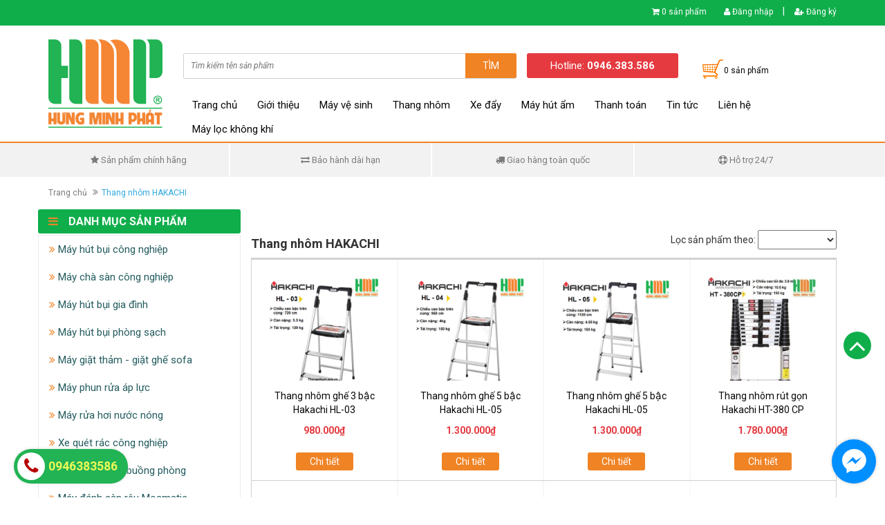

--- FILE ---
content_type: text/html; charset=utf-8
request_url: https://hungminhphat.com/thang-nhom-hakachi
body_size: 12046
content:
<!DOCTYPE html>
<html lang="vi">
	<head>
		<meta charset="UTF-8" />
		<meta http-equiv="x-ua-compatible" content="ie=edge">
		<meta name="viewport" content="width=device-width, initial-scale=1, maximum-scale=1">
		<meta name="robots" content="noodp,index,follow" />
		<meta name="keywords" content="">
		<meta name='revisit-after' content='1 days' />
		<title>Thang nhôm HAKACHI  Hungminhphat.com</title>
		
		<meta name="description" content="">
		

		<link rel="canonical" href="https://hungminhphat.com/thang-nhom-hakachi">
		<link rel="icon" href="//bizweb.dktcdn.net/100/204/063/themes/525648/assets/favicon.png?1709370500124" type="image/x-icon" />

		


<meta property="og:description" content="">

<meta property="og:url" content="https://hungminhphat.com/thang-nhom-hakachi">
<meta property="og:site_name" content="Hungminhphat.com">
<meta property="og:type" content="website">
<meta property="og:title" content="Thang nh&#244;m HAKACHI">
<meta property="og:image" content="http://bizweb.dktcdn.net/100/204/063/themes/525648/assets/logo.png?1709370500124">
<meta property="og:image:secure_url" content="https://bizweb.dktcdn.net/100/204/063/themes/525648/assets/logo.png?1709370500124">

		<link href="//bizweb.dktcdn.net/100/204/063/themes/525648/assets/bootstrap.min.css?1709370500124" rel="stylesheet" type="text/css" media="all" />
		<link href="//bizweb.dktcdn.net/100/204/063/themes/525648/assets/owl.carousel.css?1709370500124" rel="stylesheet" type="text/css" media="all" />
		<link href="//bizweb.dktcdn.net/100/204/063/themes/525648/assets/jquery.fancybox.css?1709370500124" rel="stylesheet" type="text/css" media="all" />
		<link href="//bizweb.dktcdn.net/100/204/063/themes/525648/assets/magnific-popup.css?1709370500124" rel="stylesheet" type="text/css" media="all" />
		<link href="//bizweb.dktcdn.net/100/204/063/themes/525648/assets/jgrowl.css?1709370500124" rel="stylesheet" type="text/css" media="all" />
		<link rel="stylesheet" href="//maxcdn.bootstrapcdn.com/font-awesome/4.4.0/css/font-awesome.min.css">
		<link href="//bizweb.dktcdn.net/100/204/063/themes/525648/assets/style.css?1709370500124" rel="stylesheet" type="text/css" media="all" />
		<link href="//bizweb.dktcdn.net/100/204/063/themes/525648/assets/responsive.css?1709370500124" rel="stylesheet" type="text/css" media="all" />
		<link href='//fonts.googleapis.com/css?family=Roboto:400,300,500,700&subset=latin,vietnamese' rel='stylesheet' type='text/css'>

		<script src="//bizweb.dktcdn.net/100/204/063/themes/525648/assets/jquery-1.11.3.min.js?1709370500124" type="text/javascript"></script>
		<script src="//bizweb.dktcdn.net/100/204/063/themes/525648/assets/bootstrap.min.js?1709370500124" type="text/javascript"></script>
		<script src="//bizweb.dktcdn.net/100/204/063/themes/525648/assets/owl.carousel.min.js?1709370500124" type="text/javascript"></script>
		<script src="//bizweb.dktcdn.net/100/204/063/themes/525648/assets/jquery.fancybox.pack.js?1709370500124" type="text/javascript"></script>
		<script src="//bizweb.dktcdn.net/100/204/063/themes/525648/assets/jquery.magnific-popup.min.js?1709370500124" type="text/javascript"></script>
		<script src="//bizweb.dktcdn.net/100/204/063/themes/525648/assets/jgrowl.js?1709370500124" type="text/javascript"></script>
		<script src="//bizweb.dktcdn.net/assets/themes_support/api.jquery.js" type="text/javascript"></script>

		

		
		<script src="//bizweb.dktcdn.net/100/204/063/themes/525648/assets/cs.scripts.js?1709370500124" type="text/javascript"></script>
		<script src="//bizweb.dktcdn.net/100/204/063/themes/525648/assets/main.js?1709370500124" type="text/javascript"></script>
		<script>
	var Bizweb = Bizweb || {};
	Bizweb.store = 'luongchanhung.mysapo.net';
	Bizweb.id = 204063;
	Bizweb.theme = {"id":525648,"name":"Ateck","role":"main"};
	Bizweb.template = 'collection';
	if(!Bizweb.fbEventId)  Bizweb.fbEventId = 'xxxxxxxx-xxxx-4xxx-yxxx-xxxxxxxxxxxx'.replace(/[xy]/g, function (c) {
	var r = Math.random() * 16 | 0, v = c == 'x' ? r : (r & 0x3 | 0x8);
				return v.toString(16);
			});		
</script>
<script>
	(function () {
		function asyncLoad() {
			var urls = ["//static.zotabox.com/0/b/0bf9c4074b4fe44e6263b816b7fee10e/widgets.js?store=luongchanhung.mysapo.net","//static.zotabox.com/0/b/0bf9c4074b4fe44e6263b816b7fee10e/widgets.js?store=luongchanhung.mysapo.net","//static.zotabox.com/0/b/0bf9c4074b4fe44e6263b816b7fee10e/widgets.js?store=luongchanhung.mysapo.net","//static.zotabox.com/0/b/0bf9c4074b4fe44e6263b816b7fee10e/widgets.js?store=luongchanhung.mysapo.net","//static.zotabox.com/0/b/0bf9c4074b4fe44e6263b816b7fee10e/widgets.js?store=luongchanhung.mysapo.net","//static.zotabox.com/0/b/0bf9c4074b4fe44e6263b816b7fee10e/widgets.js?store=luongchanhung.mysapo.net","//static.zotabox.com/0/b/0bf9c4074b4fe44e6263b816b7fee10e/widgets.js?store=luongchanhung.mysapo.net","//static.zotabox.com/0/b/0bf9c4074b4fe44e6263b816b7fee10e/widgets.js?store=luongchanhung.mysapo.net","//static.zotabox.com/0/b/0bf9c4074b4fe44e6263b816b7fee10e/widgets.js?store=luongchanhung.mysapo.net","//static.zotabox.com/0/b/0bf9c4074b4fe44e6263b816b7fee10e/widgets.js?store=luongchanhung.mysapo.net","//static.zotabox.com/0/b/0bf9c4074b4fe44e6263b816b7fee10e/widgets.js?store=luongchanhung.mysapo.net","//static.zotabox.com/0/b/0bf9c4074b4fe44e6263b816b7fee10e/widgets.js?store=luongchanhung.mysapo.net","//static.zotabox.com/0/b/0bf9c4074b4fe44e6263b816b7fee10e/widgets.js?store=luongchanhung.mysapo.net","//static.zotabox.com/0/b/0bf9c4074b4fe44e6263b816b7fee10e/widgets.js?store=luongchanhung.mysapo.net","//static.zotabox.com/0/b/0bf9c4074b4fe44e6263b816b7fee10e/widgets.js?store=luongchanhung.mysapo.net","//static.zotabox.com/0/b/0bf9c4074b4fe44e6263b816b7fee10e/widgets.js?store=luongchanhung.mysapo.net","//static.zotabox.com/0/b/0bf9c4074b4fe44e6263b816b7fee10e/widgets.js?store=luongchanhung.mysapo.net","//static.zotabox.com/0/b/0bf9c4074b4fe44e6263b816b7fee10e/widgets.js?store=luongchanhung.mysapo.net","//static.zotabox.com/0/b/0bf9c4074b4fe44e6263b816b7fee10e/widgets.js?store=luongchanhung.mysapo.net","//static.zotabox.com/0/b/0bf9c4074b4fe44e6263b816b7fee10e/widgets.js?store=luongchanhung.mysapo.net","//static.zotabox.com/0/b/0bf9c4074b4fe44e6263b816b7fee10e/widgets.js?store=luongchanhung.mysapo.net","//static.zotabox.com/0/b/0bf9c4074b4fe44e6263b816b7fee10e/widgets.js?store=luongchanhung.mysapo.net","//static.zotabox.com/0/b/0bf9c4074b4fe44e6263b816b7fee10e/widgets.js?store=luongchanhung.mysapo.net","//static.zotabox.com/0/b/0bf9c4074b4fe44e6263b816b7fee10e/widgets.js?store=luongchanhung.mysapo.net","//static.zotabox.com/0/b/0bf9c4074b4fe44e6263b816b7fee10e/widgets.js?store=luongchanhung.mysapo.net","https://google-shopping.sapoapps.vn/conversion-tracker/global-tag/6701.js?store=luongchanhung.mysapo.net","https://google-shopping.sapoapps.vn/conversion-tracker/event-tag/6701.js?store=luongchanhung.mysapo.net"];
			for (var i = 0; i < urls.length; i++) {
				var s = document.createElement('script');
				s.type = 'text/javascript';
				s.async = true;
				s.src = urls[i];
				var x = document.getElementsByTagName('script')[0];
				x.parentNode.insertBefore(s, x);
			}
		};
		window.attachEvent ? window.attachEvent('onload', asyncLoad) : window.addEventListener('load', asyncLoad, false);
	})();
</script>


<script>
	window.BizwebAnalytics = window.BizwebAnalytics || {};
	window.BizwebAnalytics.meta = window.BizwebAnalytics.meta || {};
	window.BizwebAnalytics.meta.currency = 'VND';
	window.BizwebAnalytics.tracking_url = '/s';

	var meta = {};
	
	
	for (var attr in meta) {
	window.BizwebAnalytics.meta[attr] = meta[attr];
	}
</script>

	
		<script src="/dist/js/stats.min.js?v=96f2ff2"></script>
	



<meta name="google-site-verification" content="bOcpnjreAdrNwkNXrPjNUu6ndtP8s5Ji3QPNXZBXbaM" />
<script>
  (function(i,s,o,g,r,a,m){i['GoogleAnalyticsObject']=r;i[r]=i[r]||function(){
  (i[r].q=i[r].q||[]).push(arguments)},i[r].l=1*new Date();a=s.createElement(o),
  m=s.getElementsByTagName(o)[0];a.async=1;a.src=g;m.parentNode.insertBefore(a,m)
  })(window,document,'script','https://www.google-analytics.com/analytics.js','ga');

  ga('create', 'UA-99997780-1', 'auto');
  ga('send', 'pageview');

</script>
<script>

	window.enabled_enhanced_ecommerce = false;

</script>






<script>
	var eventsListenerScript = document.createElement('script');
	eventsListenerScript.async = true;
	
	eventsListenerScript.src = "/dist/js/store_events_listener.min.js?v=1b795e9";
	
	document.getElementsByTagName('head')[0].appendChild(eventsListenerScript);
</script>






		<link rel="stylesheet" href="//bizweb.dktcdn.net/100/204/063/themes/525648/assets/bizweb-cff-quick-view.css?1709370500124">
<link rel="stylesheet" href="//bizweb.dktcdn.net/100/204/063/themes/525648/assets/bizweb-cff-jquery.fancybox.css?1709370500124">

	<script async src="https://www.googletagmanager.com/gtag/js?id=AW-851683242"></script>
<script>
  window.dataLayer = window.dataLayer || [];
  function gtag(){dataLayer.push(arguments);}
  gtag('js', new Date());
  gtag('config', 'AW-851683242');
</script>
	</head>

	<body>
		<div class="page">
			<header class="header">
	<div class="header-top">
		<div class="container">
			<div class="row">
				<div class="col-md-12 col-sm-12 col-xs-12">
					<ul class="header-top-right">
						<li class="box-n"><i class="fa fa-shopping-cart"></i> <a href="/cart" class="cart-icon"><b>0</b> sản phẩm</a></li>
						
						<li class="box-n"><a href="/account/login"><i class="fa fa-user"></i> Đăng nhập</a></li> <p>|</p>
						<li class="box-n"><a href="/account/register"><i class="fa fa-user-plus"></i> Đăng ký</a></li>
						
						
					</ul>
				</div>
			</div>
		</div>
	</div>
	<div class="header-content">
		<div class="container">
			<div class="row">
				<div class="col-md-2 col-sm-4 col-xs-12">
					<a href="/" class="header-logo">
						<img src="//bizweb.dktcdn.net/100/204/063/themes/525648/assets/logo.png?1709370500124" alt="Hungminhphat.com">
					</a>
				</div>
				<div class="col-md-9 col-sm-8 col-xs-12">
					<div class="header-content-right">
						<div class="row">
							<div class="col-md-7 col-sm-12 col-xs-12">
								<div class="header-search">
									<form action="/search" method="get" id="header-search">
										<input type="text" id="header-search-input" placeholder="Tìm kiếm tên sản phẩm" value="" name="query">
										<button id="header-search-btn" type="submit"><span>Tìm</span></button>
									</form>
								</div>
								<div class="hidden-lg hidden-md col-sm-2 col-xs-2">
								<div class="header-menu-btn">
									<a href="javascript:void(0)"><span class="fa fa-bars fa-2x"></span></a>
								</div>
							</div>
							</div>
							<div class="col-md-3 col-sm-6 col-xs-6 no-padding">
								<div class="header-hotline">
									Hotline: <strong>0946.383.586</strong>
								</div>
							</div>
							<div class="col-md-2 col-sm-4 col-xs-4">
								<div class="header-cart">
									<a href="/cart" class="cart-icon"><b>0</b> sản phẩm</a>
								</div>
							</div>
							
						</div>
					</div>
					<div class="main-nav hidden-sm hidden-xs">
						<div class="main-nav-content">
							<ul>
								
								
								<li class="">
									<a href="/">Trang chủ</a>
									<ul class="submenu">
										
									</ul>
								</li>
								
								
								
								<li class="">
									<a href="/gioi-thieu">Giới thiệu</a>
									<ul class="submenu">
										
									</ul>
								</li>
								
								
								
								<li class="">
									<a href="/may-ve-sinh-1">Máy vệ sinh</a>
									<ul class="submenu">
										
										<li class="">
											<a href="/may-hut-bui-gia-dinh">Máy hút bụi gia đình</a>
										</li>
										
										<li class="">
											<a href="/may-hut-bui-nuoc-cong-nghiep">Máy hút bụi- nước công nghiệp</a>
										</li>
										
										<li class="">
											<a href="/may-giat-tham">Máy giăt thảm- giặt ghế sofa</a>
										</li>
										
										<li class="">
											<a href="/may-cha-san-cong-nghiep">Máy chà sàn công nghiệp</a>
										</li>
										
										<li class="">
											<a href="/may-danh-san-reu-mosmatic">Máy đánh sàn rêu Mosmatic</a>
										</li>
										
										<li class="">
											<a href="/xe-quet-rac-cong-nghiep">Xe quét rác công nghiệp</a>
										</li>
										
										<li class="">
											<a href="/may-phun-rua-ap-luc">Máy phun rửa áp lực</a>
										</li>
										
										<li class="">
											<a href="/may-rua-hoi-nuoc-nong">Máy rửa hơi nước nóng</a>
										</li>
										
										<li class="">
											<a href="/dung-cu-ve-sinh-kinh-1">Dụng cụ vệ sinh kính</a>
										</li>
										
										<li class="">
											<a href="/hoa-chat">Hóa chất</a>
										</li>
										
										<li class="">
											<a href="/phu-kien-may-hut-bui-cha-san-1">Phụ kiện máy hút bụi</a>
										</li>
										
									</ul>
								</li>
								
								
								
								<li class="">
									<a href="/thang-nhom">Thang nhôm</a>
									<ul class="submenu">
										
										<li class="">
											<a href="/thang-nhom-ghe-tay-vi-n">Thang nhôm ghế tay vịn</a>
										</li>
										
										<li class="">
											<a href="/thang-nhom-chu-a">Thang nhôm chữ A</a>
										</li>
										
										<li class="">
											<a href="/thang-nhom-chu-m">Thang nhôm chữ M</a>
										</li>
										
										<li class="">
											<a href="/thang-nhom-ru-t-go-n">Thang nhôm rút gọn</a>
										</li>
										
										<li class="">
											<a href="/thang-nhom-pal">Thang nhôm PAL - Đài Loan</a>
										</li>
										
										<li class="">
											<a href="/thang-nhom-unigawa">Thang nhôm UNIGAWA - Japan</a>
										</li>
										
										<li class="">
											<a href="/thang-nhom-shin-yang-ha-n-quo-c">Thang nhôm SHIN YANG - Hàn Quốc</a>
										</li>
										
										<li class="">
											<a href="/thang-nhom-hasegawa">Thang nhôm Hasegawa - Jappan</a>
										</li>
										
										<li class="active">
											<a href="/thang-nhom-hakachi">Thang nhôm HAKACHI - Japan</a>
										</li>
										
										<li class="">
											<a href="/thang-nhom-xstep">Thang nhôm XSTEP - USA</a>
										</li>
										
										<li class="">
											<a href="/thang-nhom-rut-gon-xtend-climb-usa">Thang nhôm XTEND & CLIMB - USA</a>
										</li>
										
										<li class="">
											<a href="/thang-nhom-tungsing-viet-nam">Thang nhôm Tungsing - Việt Nam</a>
										</li>
										
									</ul>
								</li>
								
								
								
								<li class="">
									<a href="/xe-day-hang">Xe đẩy</a>
									<ul class="submenu">
										
										<li class="">
											<a href="/xe-day-hang-jumbo">Xe đẩy hàng JUMBO</a>
										</li>
										
										<li class="">
											<a href="/xe-day-hang-prestar">Xe đẩy hàng Prestar</a>
										</li>
										
										<li class="">
											<a href="/xe-day-hang-sumika">Xe đẩy hàng Sumika</a>
										</li>
										
										<li class="">
											<a href="/xe-day-hang-feida-1">Xe đẩy hàng Feida</a>
										</li>
										
										<li class="">
											<a href="/xe-day-2-banh">Xe đẩy 2 bánh</a>
										</li>
										
										<li class="">
											<a href="/xe-day-hang-sumo-thai-lan">Xe đẩy hàng Sumo - Thái Lan</a>
										</li>
										
									</ul>
								</li>
								
								
								
								<li class="">
									<a href="/may-hut-am">Máy hút ẩm</a>
									<ul class="submenu">
										
										<li class="">
											<a href="/may-hut-am-edison">Máy hút ẩm Edison - Thái Lan</a>
										</li>
										
										<li class="">
											<a href="/may-hut-am-harison">Máy hút ẩm Harison - Thái Lan</a>
										</li>
										
										<li class="">
											<a href="/may-hut-am-fujie">Máy hút ẩm Fujie - Trung Quốc</a>
										</li>
										
										<li class="">
											<a href="/may-hut-am-aikyo-dai-loan">Máy hút ẩm Aikyo - Đài Loan</a>
										</li>
										
										<li class="">
											<a href="/may-hut-am-de-longhi">Máy hút ẩm De'Longhi - Italia</a>
										</li>
										
										<li class="">
											<a href="/may-hut-am-dan-dung">Máy hút ẩm dân dụng</a>
										</li>
										
										<li class="">
											<a href="/may-hut-am-cong-nghiep">Máy hút ẩm công nghiệp</a>
										</li>
										
									</ul>
								</li>
								
								
								
								<li class="">
									<a href="/thanh-toan">Thanh toán</a>
									<ul class="submenu">
										
									</ul>
								</li>
								
								
								
								<li class="">
									<a href="/tin-tuc">Tin tức</a>
									<ul class="submenu">
										
									</ul>
								</li>
								
								
								
								<li class="">
									<a href="/lien-he">Liên hệ</a>
								</li>
								
								
								
								<li class="">
									<a href="/may-loc-khong-khi">Máy lọc không khí</a>
								</li>
								
								
							</ul>
						</div>
					</div>
				</div>
			</div>
		</div>
	</div>
	<nav class="header-nav-mobile">
		<div class="header-menu-btn-hidden">
			<a href="javascript:void(0)" class="pull-right">
				<span class="fa fa-close fa-2x"></span>
			</a>
		</div>
		<ul>
			
			
			<li class="">
				<a href="/">Trang chủ
					<em class="open-close"></em>
				</a>
				<ul class="submenu">
					
				</ul>
			</li>
			
			
			
			<li class="">
				<a href="/gioi-thieu">Giới thiệu
					<em class="open-close"></em>
				</a>
				<ul class="submenu">
					
				</ul>
			</li>
			
			
			
			<li class="">
				<a href="/may-ve-sinh-1">Máy vệ sinh
					<em class="open-close"></em>
				</a>
				<ul class="submenu">
					
					<li class="">
						<a href="/may-hut-bui-gia-dinh">Máy hút bụi gia đình</a>
					</li>
					
					<li class="">
						<a href="/may-hut-bui-nuoc-cong-nghiep">Máy hút bụi- nước công nghiệp</a>
					</li>
					
					<li class="">
						<a href="/may-giat-tham">Máy giăt thảm- giặt ghế sofa</a>
					</li>
					
					<li class="">
						<a href="/may-cha-san-cong-nghiep">Máy chà sàn công nghiệp</a>
					</li>
					
					<li class="">
						<a href="/may-danh-san-reu-mosmatic">Máy đánh sàn rêu Mosmatic</a>
					</li>
					
					<li class="">
						<a href="/xe-quet-rac-cong-nghiep">Xe quét rác công nghiệp</a>
					</li>
					
					<li class="">
						<a href="/may-phun-rua-ap-luc">Máy phun rửa áp lực</a>
					</li>
					
					<li class="">
						<a href="/may-rua-hoi-nuoc-nong">Máy rửa hơi nước nóng</a>
					</li>
					
					<li class="">
						<a href="/dung-cu-ve-sinh-kinh-1">Dụng cụ vệ sinh kính</a>
					</li>
					
					<li class="">
						<a href="/hoa-chat">Hóa chất</a>
					</li>
					
					<li class="">
						<a href="/phu-kien-may-hut-bui-cha-san-1">Phụ kiện máy hút bụi</a>
					</li>
					
				</ul>
			</li>
			
			
			
			<li class="">
				<a href="/thang-nhom">Thang nhôm
					<em class="open-close"></em>
				</a>
				<ul class="submenu">
					
					<li class="">
						<a href="/thang-nhom-ghe-tay-vi-n">Thang nhôm ghế tay vịn</a>
					</li>
					
					<li class="">
						<a href="/thang-nhom-chu-a">Thang nhôm chữ A</a>
					</li>
					
					<li class="">
						<a href="/thang-nhom-chu-m">Thang nhôm chữ M</a>
					</li>
					
					<li class="">
						<a href="/thang-nhom-ru-t-go-n">Thang nhôm rút gọn</a>
					</li>
					
					<li class="">
						<a href="/thang-nhom-pal">Thang nhôm PAL - Đài Loan</a>
					</li>
					
					<li class="">
						<a href="/thang-nhom-unigawa">Thang nhôm UNIGAWA - Japan</a>
					</li>
					
					<li class="">
						<a href="/thang-nhom-shin-yang-ha-n-quo-c">Thang nhôm SHIN YANG - Hàn Quốc</a>
					</li>
					
					<li class="">
						<a href="/thang-nhom-hasegawa">Thang nhôm Hasegawa - Jappan</a>
					</li>
					
					<li class="active">
						<a href="/thang-nhom-hakachi">Thang nhôm HAKACHI - Japan</a>
					</li>
					
					<li class="">
						<a href="/thang-nhom-xstep">Thang nhôm XSTEP - USA</a>
					</li>
					
					<li class="">
						<a href="/thang-nhom-rut-gon-xtend-climb-usa">Thang nhôm XTEND & CLIMB - USA</a>
					</li>
					
					<li class="">
						<a href="/thang-nhom-tungsing-viet-nam">Thang nhôm Tungsing - Việt Nam</a>
					</li>
					
				</ul>
			</li>
			
			
			
			<li class="">
				<a href="/xe-day-hang">Xe đẩy
					<em class="open-close"></em>
				</a>
				<ul class="submenu">
					
					<li class="">
						<a href="/xe-day-hang-jumbo">Xe đẩy hàng JUMBO</a>
					</li>
					
					<li class="">
						<a href="/xe-day-hang-prestar">Xe đẩy hàng Prestar</a>
					</li>
					
					<li class="">
						<a href="/xe-day-hang-sumika">Xe đẩy hàng Sumika</a>
					</li>
					
					<li class="">
						<a href="/xe-day-hang-feida-1">Xe đẩy hàng Feida</a>
					</li>
					
					<li class="">
						<a href="/xe-day-2-banh">Xe đẩy 2 bánh</a>
					</li>
					
					<li class="">
						<a href="/xe-day-hang-sumo-thai-lan">Xe đẩy hàng Sumo - Thái Lan</a>
					</li>
					
				</ul>
			</li>
			
			
			
			<li class="">
				<a href="/may-hut-am">Máy hút ẩm
					<em class="open-close"></em>
				</a>
				<ul class="submenu">
					
					<li class="">
						<a href="/may-hut-am-edison">Máy hút ẩm Edison - Thái Lan</a>
					</li>
					
					<li class="">
						<a href="/may-hut-am-harison">Máy hút ẩm Harison - Thái Lan</a>
					</li>
					
					<li class="">
						<a href="/may-hut-am-fujie">Máy hút ẩm Fujie - Trung Quốc</a>
					</li>
					
					<li class="">
						<a href="/may-hut-am-aikyo-dai-loan">Máy hút ẩm Aikyo - Đài Loan</a>
					</li>
					
					<li class="">
						<a href="/may-hut-am-de-longhi">Máy hút ẩm De'Longhi - Italia</a>
					</li>
					
					<li class="">
						<a href="/may-hut-am-dan-dung">Máy hút ẩm dân dụng</a>
					</li>
					
					<li class="">
						<a href="/may-hut-am-cong-nghiep">Máy hút ẩm công nghiệp</a>
					</li>
					
				</ul>
			</li>
			
			
			
			<li class="">
				<a href="/thanh-toan">Thanh toán
					<em class="open-close"></em>
				</a>
				<ul class="submenu">
					
				</ul>
			</li>
			
			
			
			<li class="">
				<a href="/tin-tuc">Tin tức
					<em class="open-close"></em>
				</a>
				<ul class="submenu">
					
				</ul>
			</li>
			
			
			
			<li class="">
				<a href="/lien-he">Liên hệ</a>
			</li>
			
			
			
			<li class="">
				<a href="/may-loc-khong-khi">Máy lọc không khí</a>
			</li>
			
			
		</ul>
	</nav>
</header>


<section class="policy hidden-xs">
	<div class="container">
		<div class="row">
			<div class="col-md-3 col-sm-6">
				<div class="policy-col">
					<p><i class="fa fa-star"></i> Sản phẩm chính hãng</p>	
				</div>
			</div>
			<div class="col-md-3 col-sm-6">
				<div class="policy-col exchange">
					<p><i class="fa fa-exchange"></i> Bảo hành dài hạn</p>	
				</div>
			</div>
			<div class="col-md-3 col-sm-6">
				<div class="policy-col">
					<p><i class="fa fa-truck"></i> Giao hàng toàn quốc</p>	
				</div>
			</div>
			<div class="col-md-3 col-sm-6">
				<div class="policy-col last">
					<p><i class="fa fa-life-ring"></i> Hỗ trợ 24/7</p>	
				</div>
			</div>
		</div>
	</div>
</section>
<!-- End Main Service -->

<div id="add_succes" style="display:none;">
	<p><i class="fa fa-check fa-2x"></i>Thêm sản phẩm thành công</p>
</div>
<script>
	Bizweb.getCart(loadCart);
	function loadCart(cart) {
		var html = "";
		for (i = 0; i < cart.items.length; i++) {
			html += "<li>";
			html += "<a class='cm-image' href='" + cart.items[i].url + "' title='" + cart.items[i].name + "'><img alt='" + cart.items[i].name + "' src='" + cart.items[i].image + "' width='80'></a>";
			html += "<p class='cm-name'><a href='" + cart.items[i].url + "' title='" + cart.items[i].name + "'>" + cart.items[i].name + "</a></p>";
			html += "<p class='cm-price'>" + Bizweb.formatMoney(cart.items[i].price, '{{amount_no_decimals_with_comma_separator}}₫') + "<span href='javascript:void(0);' class='pull-right fa fa-remove' title='Loại bỏ SP' onclick='Bizweb.removeItem(" + cart.items[i].variant_id + " , removeCart)'></span></p>";
			html += "</li>";
		}
		$(".cart-icon").html(cart.item_count + " sản phẩm");
		$(".cart-mini ul").html(html);
		$(".cart-mini-total-money").html("Tổng tiền: " + Bizweb.formatMoney(cart.total_price, '{{amount_no_decimals_with_comma_separator}}₫'));
	}
	function removeCart(cart) {
		Bizweb.getCart(loadCart);
	}
	function cartItem(addItem) {
		$("#add_succes").fancybox({
			minWidth: 250,
			minHeight: 50,
			afterShow: function(){
				setTimeout( function() {$.fancybox.close(); },3000);
			},
			afterClose: function(){
				clearTimeout( );
			}
		});

		$("#add_succes").trigger('click');
		Bizweb.getCart(loadCart);
	}
</script>
			<!-- Main Breadcrumb -->
<div class="main-breadcrumb">
	<div class="container">
		<div class="row">
			<div class="col-lg-12">
				<ol class="breadcrumb">
					<li><a href="/">Trang chủ</a></li>
					<li class="active">Thang nhôm HAKACHI</li>
				</ol>
			</div>
		</div>
	</div>
</div>
<!-- End Main Breadcrumb -->
<!-- Main Content -->
<div class="main-content">
	<div class="container">
		<div class="row">

				<section class="bg-slide">
	<div class="col-md-3 hidden-sm hidden-xs no-padding">
		<div class="verticalmenu">
			<h3 class="title_block">
				<i class="fa fa-bars"></i><span>Danh mục sản phẩm</span>
			</h3>
			<div class="verticalcontent">
				<ul class="list-child">
					
					
					<li class="level0 ">
						<a href="/may-hut-bui-nuoc-cong-nghiep"><i class="fa fa-angle-double-right" aria-hidden="true"></i> Máy hút bụi công nghiệp</a>
						<ul class="submenu sub02">
							
							
							<li class="level1">
								<a href="/may-hut-bui-nuoc-clepro">Máy hút bụi - hút nước Clepro</a>
							</li>
							
							
							
							<li class="level1">
								<a href="/may-hut-bui-ipc-italia">Máy hút bụi - hút nước  IPC</a>
							</li>
							
							
							
							<li class="level1">
								<a href="/may-hut-bui-hut-nuoc-hiclean">Máy hút bụi - hút nước Hiclean</a>
							</li>
							
							
							
							<li class="level1">
								<a href="/may-hut-bui-hut-buoc-kouritsu">Máy hút bụi- hút bước Kouritsu</a>
							</li>
							
							
							
							<li class="level1">
								<a href="/may-hut-bui-camry">Máy hút bụi - hút nước Camry</a>
							</li>
							
							
							
							<li class="level1">
								<a href="/may-hut-bui-hut-nuoc-sumika">Máy hút bụi - hút nước Sumika</a>
							</li>
							
							
							
							<li class="level1">
								<a href="/may-hut-bui-hut-nuoc-typhoon">Máy hút bụi - hút nước Typhoon</a>
							</li>
							
							
							
							<li class="level1">
								<a href="/may-hut-bui-hut-nuoc-delfin">Máy hút bụi - hút nước Delfin</a>
							</li>
							
							
							
							<li class="level1">
								<a href="/may-hut-bui-hut-nuoc-roly">Máy hút bụi - hút nước Roly</a>
							</li>
							
							
							
							<li class="level1">
								<a href="/may-hut-bui-hut-nuoc-sancos">Máy hút bụi - hút nước SanCos</a>
							</li>
							
							
							
							<li class="level1">
								<a href="/may-hut-bui-hut-nuoc-fiorientini">Máy hút bụi - hút nước Fiorientini</a>
							</li>
							
							
							
							<li class="level1">
								<a href="/may-hut-bui-hut-nuoc-alex">Máy hút bụi - hút nước Alex</a>
							</li>
							
							
							
							<li class="level1">
								<a href="/may-hut-bui-hut-nuoc-lavor">Máy hút bụi - hút nước Lavor</a>
							</li>
							
							
							
							<li class="level1">
								<a href="/may-hut-bui-hut-nuoc-clean-maid">Máy hút bụi - hút nước Clean Maid</a>
							</li>
							
							
							
							<li class="level1">
								<a href="/may-hut-bui-hut-nuoc-duravac">Máy hút bụi - hút nước Duravac</a>
							</li>
							
							
							
							<li class="level1">
								<a href="/may-hut-bui-hut-nuoc-kraffer">Máy hút bụi - hút nước KRAFFER</a>
							</li>
							
							
							
							<li class="level1">
								<a href="/may-hut-bui-cong-nghiep-3-pha">Máy hút bụi công nghiệp 3 pha</a>
							</li>
							
							
						</ul>
					</li>
					
					
					
					<li class="level0 ">
						<a href="/may-cha-san-cong-nghiep"><i class="fa fa-angle-double-right" aria-hidden="true"></i> Máy chà sàn công nghiệp</a>
						<ul class="submenu sub02">
							
							
							<li class="level1">
								<a href="/may-cha-san-clepro">Máy chà sàn Clepro - Italia</a>
							</li>
							
							
							
							<li class="level1">
								<a href="/may-cha-san-eureka">Máy chà sàn Eureka - Italia</a>
							</li>
							
							
							
							<li class="level1">
								<a href="/may-cha-san-fasa-italia">Máy chà sàn Fasa - Italia</a>
							</li>
							
							
							
							<li class="level1">
								<a href="/may-cha-san-kenper-duc">Máy chà sàn Kenper - Đức</a>
							</li>
							
							
							
							<li class="level1">
								<a href="/may-cha-san-cong-nghiep-kraffer">Máy Chà sàn Kraffer - Thái Lan</a>
							</li>
							
							
							
							<li class="level1">
								<a href="/may-cha-san-cong-nghiep-cleanmaid">Máy chà sàn Cleanmaid - Thái Lan</a>
							</li>
							
							
							
							<li class="level1">
								<a href="/may-cha-san-hiclean">Máy chà sàn Hiclean - Thái Lan</a>
							</li>
							
							
							
							<li class="level1">
								<a href="/may-cha-san-supper-clean-china">Máy chà sàn Supper Clean - China</a>
							</li>
							
							
							
							<li class="level1">
								<a href="/may-cha-san-comac-italia">Máy chà sàn Comac - Italia</a>
							</li>
							
							
							
							<li class="level1">
								<a href="/may-cha-san-ipc-italia">Máy chà sàn IPC - Italia</a>
							</li>
							
							
							
							<li class="level1">
								<a href="/may-cha-san-camry">Máy chà sàn Camry - China</a>
							</li>
							
							
							
							<li class="level1">
								<a href="/may-cha-san-cong-nghiep-hako">Máy chà sàn Hako - Germany</a>
							</li>
							
							
							
							<li class="level1">
								<a href="/may-cha-san-fiorentini-italia">Máy chà sàn Fiorentini - Italia</a>
							</li>
							
							
							
							<li class="level1">
								<a href="/may-cha-san-tennant-my">Máy chà sàn Tennant - Mỹ</a>
							</li>
							
							
							
							<li class="level1">
								<a href="/may-cha-san-deo-vai">Máy chà sàn đeo vai MotorScrubber</a>
							</li>
							
							
							
							<li class="level1">
								<a href="/phu-kien-may-cha-san-1">Phụ kiện máy chà sàn</a>
							</li>
							
							
							
							<li class="level1">
								<a href="/may-cha-san-don-cha-san-ta">Máy chà sàn đơn, chà sàn tạ</a>
							</li>
							
							
						</ul>
					</li>
					
					
					
					<li class="level0 ">
						<a href="/may-hut-bui-gia-dinh"><i class="fa fa-angle-double-right" aria-hidden="true"></i> Máy hút bụi gia đình</a>
						<ul class="submenu sub02">
							
							
							<li class="level1">
								<a href="/may-hut-bui-hitachi">Máy hút bụi Hitachi</a>
							</li>
							
							
							
							<li class="level1">
								<a href="/may-hut-bui-panasonic">Máy hút bụi Panasonic</a>
							</li>
							
							
						</ul>
					</li>
					
					
					
					<li class="level0 ">
						<a href="/may-hut-bui-phong-sach"><i class="fa fa-angle-double-right" aria-hidden="true"></i> Máy hút bụi phòng sạch</a>
						<ul class="submenu sub02">
							
						</ul>
					</li>
					
					
					
					<li class="level0 ">
						<a href="/may-giat-tham"><i class="fa fa-angle-double-right" aria-hidden="true"></i> Máy giặt thảm - giặt ghế sofa</a>
						<ul class="submenu sub02">
							
							
							<li class="level1">
								<a href="/may-giat-tham-ipc-italy">Máy giặt thảm IPC - Italy</a>
							</li>
							
							
							
							<li class="level1">
								<a href="/may-giat-tham-phun-hut-clepro">Máy giặt thảm Clepro</a>
							</li>
							
							
							
							<li class="level1">
								<a href="/may-giat-tham-hiclean">Máy giặt thảm Hiclean</a>
							</li>
							
							
							
							<li class="level1">
								<a href="/may-giat-tham-typhoon-1">Máy giặt thảm Typhoon</a>
							</li>
							
							
						</ul>
					</li>
					
					
					
					<li class="level0 ">
						<a href="/may-phun-rua-ap-luc"><i class="fa fa-angle-double-right" aria-hidden="true"></i> Máy phun rửa áp lực</a>
						<ul class="submenu sub02">
							
							
							<li class="level1">
								<a href="/may-phun-rua-gia-dinh">Máy phun rửa gia đình</a>
							</li>
							
							
							
							<li class="level1">
								<a href="/may-phun-ap-luc-ipc-italia">Máy phun rửa áp lực IPC - Italia</a>
							</li>
							
							
							
							<li class="level1">
								<a href="/may-phun-ap-luc-kounitsu">Máy phun rửa áp lực Kounitsu</a>
							</li>
							
							
							
							<li class="level1">
								<a href="/may-phun-ap-luc-promac">Máy phun rửa áp lực Promac</a>
							</li>
							
							
							
							<li class="level1">
								<a href="/may-phun-rua-ap-luc-lutian">Máy phun rửa áp lực Lutian</a>
							</li>
							
							
							
							<li class="level1">
								<a href="/may-phun-ap-luc-fasa-italia">Máy phun áp lực FASA - Italia</a>
							</li>
							
							
						</ul>
					</li>
					
					
					
					<li class="level0 ">
						<a href="/may-rua-hoi-nuoc-nong"><i class="fa fa-angle-double-right" aria-hidden="true"></i> Máy rửa hơi nước nóng</a>
						<ul class="submenu sub02">
							
							
							<li class="level1">
								<a href="/may-rua-hoi-nuoc-nong-menikini-di20-1">Máy rửa hơi nước nóng Menikini DI20</a>
							</li>
							
							
							
							<li class="level1">
								<a href="/may-rua-hoi-nuoc-nong-ipc">Máy rửa hơi nước nóng IPC</a>
							</li>
							
							
						</ul>
					</li>
					
					
					
					<li class="level0 ">
						<a href="/xe-quet-rac-cong-nghiep"><i class="fa fa-angle-double-right" aria-hidden="true"></i> Xe quét rác công nghiệp</a>
						<ul class="submenu sub02">
							
							
							<li class="level1">
								<a href="/xe-quet-rac-cong-nghiep-ipc">Xe quét rác công nghiệp IPC</a>
							</li>
							
							
							
							<li class="level1">
								<a href="/xe-quet-rac-cong-nghiep-eureka">Xe quét rác công nghiệp Eureka</a>
							</li>
							
							
							
							<li class="level1">
								<a href="/xe-quet-rac-lavor">Xe quét rác công nghiệp Lavor</a>
							</li>
							
							
							
							<li class="level1">
								<a href="/xe-quet-rac-cong-nghiep-eureka-1">Xe quét rác công nghiệp Hiclean</a>
							</li>
							
							
							
							<li class="level1">
								<a href="/xe-quet-rac-fiorientini">Xe quét rác công nghiệp Fiorient</a>
							</li>
							
							
							
							<li class="level1">
								<a href="/xe-quet-rac-cong-nghiep-clepro">Xe quét rác công nghiệp Clepro</a>
							</li>
							
							
						</ul>
					</li>
					
					
					
					<li class="level0 ">
						<a href="/xe-lam-ve-sinh"><i class="fa fa-angle-double-right" aria-hidden="true"></i> Xe làm vệ sinh buồng phòng</a>
					</li>
					
					
					
					<li class="level0 ">
						<a href="/may-danh-san-reu-mosmatic"><i class="fa fa-angle-double-right" aria-hidden="true"></i> Máy đánh sàn rêu Mosmatic</a>
					</li>
					
					
					
					<li class="level0 ">
						<a href="/phu-kien-may-hut-bui-cha-san-1"><i class="fa fa-angle-double-right" aria-hidden="true"></i> Phụ kiện máy hút bụi- chà sàn</a>
						<ul class="submenu sub02">
							
							
							<li class="level1">
								<a href="/phu-kien-may-cha-san-1">Phụ kiện máy chà sàn, quét rác</a>
							</li>
							
							
						</ul>
					</li>
					
					
					
					<li class="level0 ">
						<a href="/may-hut-am"><i class="fa fa-angle-double-right" aria-hidden="true"></i> Máy hút ẩm</a>
						<ul class="submenu sub02">
							
							
							<li class="level1">
								<a href="/may-hut-am-edison">Máy hút ẩm Edison - Thái Lan</a>
							</li>
							
							
							
							<li class="level1">
								<a href="/may-hut-am-harison">Máy hút ẩm Harison - Thái Lan</a>
							</li>
							
							
							
							<li class="level1">
								<a href="/may-hut-am-fujie">Máy hút ẩm Fujie - Trung Quốc</a>
							</li>
							
							
							
							<li class="level1">
								<a href="/may-hut-am-aikyo-dai-loan">Máy hút ẩm Aikyo - Đài Loan</a>
							</li>
							
							
							
							<li class="level1">
								<a href="/may-hut-am-de-longhi">Máy hút ẩm De'Longhi - Italia</a>
							</li>
							
							
							
							<li class="level1">
								<a href="/may-hut-am-dan-dung">Máy hút ẩm dân dụng</a>
							</li>
							
							
							
							<li class="level1">
								<a href="/may-hut-am-cong-nghiep">Máy hút ẩm công nghiệp</a>
							</li>
							
							
						</ul>
					</li>
					
					
					
					<li class="level0 ">
						<a href="/xe-day-hang"><i class="fa fa-angle-double-right" aria-hidden="true"></i> Xe đẩy hàng</a>
						<ul class="submenu sub02">
							
							
							<li class="level1">
								<a href="/xe-day-hang-jumbo">Xe đẩy hàng Jumbo - Thái Lan</a>
							</li>
							
							
							
							<li class="level1">
								<a href="/xe-day-hang-prestar">Xe đẩy hàng Prestar - Nhật Bản</a>
							</li>
							
							
							
							<li class="level1">
								<a href="/xe-day-hang-nansin-nhat-ban">Xe đẩy hàng Nansin - Nhật Bản</a>
							</li>
							
							
							
							<li class="level1">
								<a href="/xe-day-2-banh">Xe đẩy 2 bánh</a>
							</li>
							
							
							
							<li class="level1">
								<a href="/xe-day-hang-feida-1">Xe đẩy hàng Feida</a>
							</li>
							
							
							
							<li class="level1">
								<a href="/xe-day-hang-sumika">Xe đẩy hàng Sumika</a>
							</li>
							
							
							
							<li class="level1">
								<a href="/xe-day-hang-sumo-thai-lan">Xe đẩy hàng Sumo - Thái Lan</a>
							</li>
							
							
						</ul>
					</li>
					
					
					
					<li class="level0 ">
						<a href="/may-suoi"><i class="fa fa-angle-double-right" aria-hidden="true"></i> Máy sưởi</a>
						<ul class="submenu sub02">
							
							
							<li class="level1">
								<a href="/may-suoi-fujie">Máy sưởi  FujiE</a>
							</li>
							
							
							
							<li class="level1">
								<a href="/may-suoi-tiross">Máy sưởi Tiross</a>
							</li>
							
							
							
							<li class="level1">
								<a href="/may-suoi-taurus">Máy sưởi Taurus</a>
							</li>
							
							
							
							<li class="level1">
								<a href="/may-suoi-de-longhi">Máy sưởi De'Longhi</a>
							</li>
							
							
						</ul>
					</li>
					
					
					
					<li class="level0 ">
						<a href="/dung-cu-ve-sinh-kinh"><i class="fa fa-angle-double-right" aria-hidden="true"></i> Dụng cụ vệ sinh kính</a>
						<ul class="submenu sub02">
							
							
							<li class="level1">
								<a href="/thanh-gat-kinh">Thanh gạt kính</a>
							</li>
							
							
							
							<li class="level1">
								<a href="/long-tho">Lông thỏ</a>
							</li>
							
							
						</ul>
					</li>
					
					
					
					<li class="level0 ">
						<a href="/hoa-chat"><i class="fa fa-angle-double-right" aria-hidden="true"></i> Hóa chất tẩy rửa</a>
						<ul class="submenu sub02">
							
							
							<li class="level1">
								<a href="/hoa-chat-q-care">Hóa chất Q_care
									<em class="open-close-1"></em>
								</a>
								<ul class="submenu1 sub03">
									
									<li class="level2">
										<a href="/hoa-chat-ve-sinh-tay">Hóa chất vệ sinh tay</a>
									</li>
									
								</ul>
							</li>
							
							
						</ul>
					</li>
					
					
					
					<li class="level0 ">
						<a href="/thang-nhom"><i class="fa fa-angle-double-right" aria-hidden="true"></i> Thang nhôm</a>
						<ul class="submenu sub02">
							
							
							<li class="level1">
								<a href="/thang-nhom-ghe-tay-vi-n">Thang nhôm ghế tay vịn
									<em class="open-close-1"></em>
								</a>
								<ul class="submenu1 sub03">
									
								</ul>
							</li>
							
							
							
							<li class="level1">
								<a href="/thang-nhom-chu-a">Thang nhôm chữ A</a>
							</li>
							
							
							
							<li class="level1">
								<a href="/thang-nhom-chu-m">Thang nhôm chữ M</a>
							</li>
							
							
							
							<li class="level1">
								<a href="/thang-nhom-ru-t-go-n">Thang nhôm rút gọn</a>
							</li>
							
							
							
							<li class="level1">
								<a href="/thang-nhom-pal">Thang nhôm PAL - Đài Loan</a>
							</li>
							
							
							
							<li class="level1">
								<a href="/thang-nhom-unigawa">Thang nhôm UNIGAWA - Japan</a>
							</li>
							
							
							
							<li class="level1">
								<a href="/thang-nhom-shin-yang-ha-n-quo-c">Thang nhôm SHIN YANG - Hàn Quốc</a>
							</li>
							
							
							
							<li class="level1">
								<a href="/thang-nhom-hasegawa">Thang nhôm Hasegawa - Jappan</a>
							</li>
							
							
							
							<li class="level1">
								<a href="/thang-nhom-hakachi">Thang nhôm HAKACHI - Japan</a>
							</li>
							
							
							
							<li class="level1">
								<a href="/thang-nhom-xstep">Thang nhôm XSTEP - USA</a>
							</li>
							
							
							
							<li class="level1">
								<a href="/thang-nhom-rut-gon-xtend-climb-usa">Thang nhôm XTEND & CLIMB - USA</a>
							</li>
							
							
							
							<li class="level1">
								<a href="/thang-nhom-tungsing-viet-nam">Thang nhôm Tungsing - Việt Nam</a>
							</li>
							
							
						</ul>
					</li>
					
					
					
					<li class="level0 ">
						<a href="/quat-thoi-tham"><i class="fa fa-angle-double-right" aria-hidden="true"></i> Quạt thổi thảm</a>
					</li>
					
					
					
					<li class="level0 ">
						<a href="/may-lam-mat-khong-khi"><i class="fa fa-angle-double-right" aria-hidden="true"></i> Máy làm mát không khí</a>
						<ul class="submenu sub02">
							
						</ul>
					</li>
					
					
					
					<li class="level0 ">
						<a href="/may-loc-khong-khi"><i class="fa fa-angle-double-right" aria-hidden="true"></i> Máy lọc không khí</a>
					</li>
					
					
				</ul>
			</div>
		</div>
		<div class="sidebar-hotline block">
			<h2 class="hotline-heading"><i class="fa fa-caret-right"></i> Hỗ trợ mua hàng</h2>
			<div class="hotline-content">
				<div class="hotline-item">
				<h4><i class="fa fa-life-ring"></i> Kinh doanh bán lẻ</h4>
				<div class="hot_sup">
					
					<a href="skype:hunglc052005">
						<img src="//bizweb.dktcdn.net/100/204/063/themes/525648/assets/skype.png?1709370500124" width="65"/>
					</a>
				</div>
				<p>Mr.Hưng:&nbsp 0946.383.586</p>
				<p>Ms.Yến:&nbsp&nbsp&nbsp&nbsp0984.375.385</p>
				<p>Tel: &nbsp&nbsp&nbsp&nbsp&nbsp&nbsp&nbsp&nbsp&nbsp&nbsp&nbsp02438.356.111</p>
			</div>
				<div class="hotline-item">
				<h4><i class="fa fa-life-ring"></i> Kinh doanh phân phối</h4>
				<div class="hot_sup">
					<a href="skype:hunglc052005">
						<img src="//bizweb.dktcdn.net/100/204/063/themes/525648/assets/skype.png?1709370500124" width="65"/>
					</a>
				</div>
				<p>Mobile:&nbsp&nbsp&nbsp 0912.385.909</p>
				<p>Tel:&nbsp&nbsp&nbsp&nbsp&nbsp&nbsp&nbsp&nbsp&nbsp&nbsp 02438.357.111</p>
			</div> 
			</div>
		</div>
		<div class="sidebar-hotline block">
			<h2 class="hotline-heading"><i class="fa fa-caret-right"></i> Kết nối</h2>
			<iframe src="https://www.facebook.com/plugins/likebox.php?href=https://www.facebook.com/hungminhphat.com.vn/&amp;width=295&amp;colorscheme=light&amp;show_faces=true&amp;connections=9&amp;stream=false&amp;header=false&amp;height=473" scrolling="no" frameborder="0" style="border: medium none; overflow: hidden; height: 245px; width: 295px;background:#fff;"></iframe>
			
		</div>
	</div>

</section>

			<div class="col-lg-9 col-md-9 col-xs-12">
				<!--<div class="collection-banner-top">
					<a href="http://ateck.bizwebvietnam.net/may-xay-trai-cay-philip-hr2118"><img src="//bizweb.dktcdn.net/100/204/063/themes/525648/assets/collection_banner_top.png?1709370500124" alt="Hungminhphat.com" class="img-responsive"></a>
				</div>  -->
				<div class="toolbar clearfix">
					<h1 class="collection-name pull-left">Thang nhôm HAKACHI</h1>
					<div id="sort-by" class="pull-right">
						<label class="left">Lọc sản phẩm theo: </label>
						<select name="sortBy" id="sortBy" class="selectBox" style="height: 28px;">
							<option selected value="default">Mặc định</option>
							<option value="alpha-asc">A &rarr; Z</option>
							<option value="alpha-desc">Z &rarr; A</option>
							<option value="price-asc" >Giá tăng dần</option>
							<option value="price-desc">Giá giảm dần</option>
							<option value="created-desc">Hàng mới nhất</option>
							<option value="created-asc">Hàng cũ nhất</option>
						</select>
						<script>
							Bizweb.queryParams = {};
							if (location.search.length) {
								for (var aKeyValue, i = 0, aCouples = location.search.substr(1).split('&'); i < aCouples.length; i++) {
									aKeyValue = aCouples[i].split('=');
									if (aKeyValue.length > 1) {
										Bizweb.queryParams[decodeURIComponent(aKeyValue[0])] = decodeURIComponent(aKeyValue[1]);
									}
								}
							}
							$(function() {
								$('#sortBy')
								// select the current sort order
									.val('')
									.bind('change', function() {
									Bizweb.queryParams.sortby = jQuery(this).val();
									location.search = jQuery.param(Bizweb.queryParams).replace(/\+/g, '%20');
								});
							});
						</script>
					</div>
				</div>
				
				<div class="product-list-grid clearfix">
					
					<div class="col-md-3 col-sm-4 col-xs-6 no-padding">
						






<div class="product-item">
	<div class="pro-image">
		
		<a href="/thang-nhom-ghe-3-bac-hakachi-hl-03">
			<img src="//bizweb.dktcdn.net/thumb/medium/100/204/063/products/thang-nhom-ghe-3-bac-hakachi-hl-03.png?v=1538013857957" alt="Thang nhôm ghế 3 bậc Hakachi HL-03" class="img-responsive">
		</a>
	</div>
	<div class="pro-content">
		<h4 class="pro-name">
			<a href="/thang-nhom-ghe-3-bac-hakachi-hl-03">Thang nhôm ghế 3 bậc Hakachi HL-03</a>
		</h4>
		<div class="pro-price">
			
			<p class="price-new">980.000₫</p>
			
			<p class="price-old">
				<del>
					
				</del>
			</p>
		</div>
		<div class="link-detail"><span><a href="/thang-nhom-ghe-3-bac-hakachi-hl-03">Chi tiết</a></span></div>
	</div>
</div>
					</div>				
					
					<div class="col-md-3 col-sm-4 col-xs-6 no-padding">
						






<div class="product-item">
	<div class="pro-image">
		
		<a href="/thang-nhom-ghe-4-bac-hakachi-hl-04">
			<img src="//bizweb.dktcdn.net/thumb/medium/100/204/063/products/thang-nhom-ghe-4-bac-hakachi-hl-04.png?v=1538014191350" alt="Thang nhôm ghế 5 bậc Hakachi HL-05" class="img-responsive">
		</a>
	</div>
	<div class="pro-content">
		<h4 class="pro-name">
			<a href="/thang-nhom-ghe-4-bac-hakachi-hl-04">Thang nhôm ghế 5 bậc Hakachi HL-05</a>
		</h4>
		<div class="pro-price">
			
			<p class="price-new">1.300.000₫</p>
			
			<p class="price-old">
				<del>
					
				</del>
			</p>
		</div>
		<div class="link-detail"><span><a href="/thang-nhom-ghe-4-bac-hakachi-hl-04">Chi tiết</a></span></div>
	</div>
</div>
					</div>				
					
					<div class="col-md-3 col-sm-4 col-xs-6 no-padding">
						






<div class="product-item">
	<div class="pro-image">
		
		<a href="/thang-nhom-ghe-4-bac-hakachi-hl-05">
			<img src="//bizweb.dktcdn.net/thumb/medium/100/204/063/products/thang-nhom-ghe-5-bac-hakachi-hl-05-1.png?v=1538015035047" alt="Thang nhôm ghế 5 bậc Hakachi HL-05" class="img-responsive">
		</a>
	</div>
	<div class="pro-content">
		<h4 class="pro-name">
			<a href="/thang-nhom-ghe-4-bac-hakachi-hl-05">Thang nhôm ghế 5 bậc Hakachi HL-05</a>
		</h4>
		<div class="pro-price">
			
			<p class="price-new">1.300.000₫</p>
			
			<p class="price-old">
				<del>
					
				</del>
			</p>
		</div>
		<div class="link-detail"><span><a href="/thang-nhom-ghe-4-bac-hakachi-hl-05">Chi tiết</a></span></div>
	</div>
</div>
					</div>				
					
					<div class="col-md-3 col-sm-4 col-xs-6 no-padding">
						






<div class="product-item">
	<div class="pro-image">
		
		<a href="/thang-nhom-rut-gon-hakachi-ht-380">
			<img src="//bizweb.dktcdn.net/thumb/medium/100/204/063/products/thang-nhom-rut-gon-hakachi-ht-380cp-1-509x600.jpg?v=1538020538353" alt="Thang nhôm rút gọn Hakachi HT-380 CP" class="img-responsive">
		</a>
	</div>
	<div class="pro-content">
		<h4 class="pro-name">
			<a href="/thang-nhom-rut-gon-hakachi-ht-380">Thang nhôm rút gọn Hakachi HT-380 CP</a>
		</h4>
		<div class="pro-price">
			
			<p class="price-new">1.780.000₫</p>
			
			<p class="price-old">
				<del>
					
				</del>
			</p>
		</div>
		<div class="link-detail"><span><a href="/thang-nhom-rut-gon-hakachi-ht-380">Chi tiết</a></span></div>
	</div>
</div>
					</div>				
					
					<div class="col-md-3 col-sm-4 col-xs-6 no-padding">
						






<div class="product-item">
	<div class="pro-image">
		
		<a href="/thang-nhom-rut-gon-hakachi-ht-410">
			<img src="//bizweb.dktcdn.net/thumb/medium/100/204/063/products/thang-nhom-rut-gon-hakachi-ht-410-1.png?v=1538033907203" alt="Thang nhôm rút gọn Hakachi HT-410" class="img-responsive">
		</a>
	</div>
	<div class="pro-content">
		<h4 class="pro-name">
			<a href="/thang-nhom-rut-gon-hakachi-ht-410">Thang nhôm rút gọn Hakachi HT-410</a>
		</h4>
		<div class="pro-price">
			
			<p class="price-new">2.250.000₫</p>
			
			<p class="price-old">
				<del>
					
				</del>
			</p>
		</div>
		<div class="link-detail"><span><a href="/thang-nhom-rut-gon-hakachi-ht-410">Chi tiết</a></span></div>
	</div>
</div>
					</div>				
					
					<div class="col-md-3 col-sm-4 col-xs-6 no-padding">
						






<div class="product-item">
	<div class="pro-image">
		
		<a href="/thang-nhom-rut-da-nang-hakachi-hm-12">
			<img src="//bizweb.dktcdn.net/thumb/medium/100/204/063/products/thang-nhom-rut-da-nang-hakachi-hm-12.png?v=1494946930827" alt="Thang nhôm rút đa năng Hakachi HM-12" class="img-responsive">
		</a>
	</div>
	<div class="pro-content">
		<h4 class="pro-name">
			<a href="/thang-nhom-rut-da-nang-hakachi-hm-12">Thang nhôm rút đa năng Hakachi HM-12</a>
		</h4>
		<div class="pro-price">
			
			<p class="price-new">2.450.000₫</p>
			
			<p class="price-old">
				<del>
					
				</del>
			</p>
		</div>
		<div class="link-detail"><span><a href="/thang-nhom-rut-da-nang-hakachi-hm-12">Chi tiết</a></span></div>
	</div>
</div>
					</div>				
					
					<div class="col-md-3 col-sm-4 col-xs-6 no-padding">
						






<div class="product-item">
	<div class="pro-image">
		
		<a href="/thang-nhom-rut-da-nang-hakachi-hm-16">
			<img src="//bizweb.dktcdn.net/thumb/medium/100/204/063/products/thang-nhom-rut-da-nang-hakachi-hm-16.jpg?v=1494947019947" alt="Thang nhôm rút đa năng Hakachi HM-16" class="img-responsive">
		</a>
	</div>
	<div class="pro-content">
		<h4 class="pro-name">
			<a href="/thang-nhom-rut-da-nang-hakachi-hm-16">Thang nhôm rút đa năng Hakachi HM-16</a>
		</h4>
		<div class="pro-price">
			
			<p class="price-new">3.150.000₫</p>
			
			<p class="price-old">
				<del>
					
				</del>
			</p>
		</div>
		<div class="link-detail"><span><a href="/thang-nhom-rut-da-nang-hakachi-hm-16">Chi tiết</a></span></div>
	</div>
</div>
					</div>				
					

				</div>
				<div class="colletion-topbar">	
					<div class="pull-right">
						
					</div>
				</div>
				
			</div>
		</div>
	</div>
</div>
<!-- End Main Content -->
			
			<section class="main-banner-home">
				<div class="container">
					<div class="row">
						<div class="col-md-4 col-sm-4 col-xs-12">
							<div class="banner-center">
								<a href="https://hungminhphat.com/may-cha-san-lien-hop-eureka-e50-v1"><img src="//bizweb.dktcdn.net/100/204/063/themes/525648/assets/qc1.jpg?1709370500124" class="img-responsive"></a>
							</div>
						</div>
						<div class="col-md-4 col-sm-4 col-xs-12">
							<div class="banner-center">
								<a href="https://hungminhphat.com/may-co-rua-san-va-lau-san-kraffer-gm-50b"><img src="//bizweb.dktcdn.net/100/204/063/themes/525648/assets/qc2.jpg?1709370500124" class="img-responsive"></a>
							</div>
						</div>
						<div class="col-md-4 col-sm-4 col-xs-12">
							<div class="banner-center">
								<a href="https://hungminhphat.com/may-lau-san-nha-cleanmaid-tt50b"><img src="//bizweb.dktcdn.net/100/204/063/themes/525648/assets/qc3.jpg?1709370500124" class="img-responsive"></a>
							</div>
						</div>
					</div>
				</div>
			</section>
			
			<!-- Footer -->

<footer class="footer">
	<div class="footer-top">
		<div class="container">
			<form method="post" action="/postcontact" id="contact" accept-charset="UTF-8"><input name="FormType" type="hidden" value="contact"/><input name="utf8" type="hidden" value="true"/><input type="hidden" id="Token-b1f6253746fa4ac59619e81a8988da57" name="Token" /><script src="https://www.google.com/recaptcha/api.js?render=6Ldtu4IUAAAAAMQzG1gCw3wFlx_GytlZyLrXcsuK"></script><script>grecaptcha.ready(function() {grecaptcha.execute("6Ldtu4IUAAAAAMQzG1gCw3wFlx_GytlZyLrXcsuK", {action: "contact"}).then(function(token) {document.getElementById("Token-b1f6253746fa4ac59619e81a8988da57").value = token});});</script>
			
			
			<div class="row">
				<div class="col-md-4 col-sm-6 hidden-xs">
					<h4>Đăng ký nhận tin hoặc tư vấn miễn phí</h4>
				</div>
				<div class="col-md-5 col-sm-6">
					<input type="text" value="Email" name="contact[Name]" title="First Name" class="input-text" style="display:none">
					<input type="email" value="" class="input-text required-entry" name="contact[email]">
					<input name="contact[Body]" value="Đăng ký nhận Email" title="Comment" class="required-entry input-text" cols="5" rows="3" style="display:none">
					<button class="btn-cart">Đăng ký</button>
				</div>
				<div class="col-md-3 hidden-sm hidden-xs foo-phone">
					<i class="fa fa-microphone"></i> 0946.383.586
				</div>
			</div>
			</form>
		</div>
	</div>
	<div class="footer-content">
		<div class="container">
			<div class="row">
				<div class="col-lg-5 col-md-5 col-sm-6 col-xs-12">
					<div class="footer-info">
						<h3 class="company">CÔNG TY TNHH THƯƠNG MẠI ĐẦU TƯ HƯNG MINH PHÁT</h3>
						<p></p>
						<p>Địa chỉ: Biệt Thự B12-08 Lotus 3 - Vinhomes Gardenia - Đường Hàm Nghi - Nam Từ Liêm - Thành Phố Hà Nội</p>
						<p>Điện thoại: (024)38.356.111  - Fax: (024)38.357.111</p>
						<p></p>
						<p>Email: chanhung8668@gmail.com  - Website: www.hungminhphat.com </p>
						<h4></h4>
						<p></p>
						<p>Hotline: 0912385909 - 0946383586</p>
						<p>GPDKKD số 0107781765/ Ngày Cấp 29/3/2017</p>
						<p></p>


						<a class="bct" href="#">
							<img src="//bizweb.dktcdn.net/100/204/063/themes/525648/assets/bct.png?1709370500124" alt="Hungminhphat.com">
						</a>
					</div>
				</div>
				<div class="col-lg-2 col-md-2 col-sm-6 col-xs-12">
					<div class="footer-info">
						<h3>Giới thiệu chung</h3>
						<ul class="foo-list">
							
							<li><a href="/gioi-thieu">Thông tin tuyển dụng</a></li>
							
							<li><a href="/gioi-thieu">Cam kết chất lượng</a></li>
							
							<li><a href="/dieu-khoan">Dịch vụ tiện ích</a></li>
							
							<li><a href="/dieu-khoan">Sở hữu trí tuệ</a></li>
							
						</ul>
						<h3 class="h3-pad30">Kết nối với chúng tôi</h3>
						<ul class="foo-social">
							<li><a href="#"><i class="fa fa-facebook-square"></i></a></li>
							<li><a href="#"><i class="fa fa-twitter-square"></i></a></li>
							<li><a href="#"><i class="fa fa-pinterest-square"></i></a></li>
							<li><a href="#"><i class="fa fa-youtube-play"></i></a></li>
							<li><a href="#"><i class="fa fa-google-plus-square"></i></a></li>
						</ul>
					</div>
				</div>
				<div class="col-lg-2 col-md-2 col-sm-6 col-xs-12">
					<div class="footer-info">
						<h3>HƯỚNG DẪN MUA HÀNG</h3>
						<ul class="foo-list">
							
							<li><a href="/huo-ng-da-n-mua-ha-ng-online">Hướng dẫn mua hàng online</a></li>
							
							<li><a href="/hi-nh-thu-c-thanh-toa-n">Hình thức thanh toán</a></li>
							
							<li><a href="/thanh-toan">Quy định thanh toán</a></li>
							
							<li><a href="/">Câu hỏi thường gặp</a></li>
							
						</ul>
						<h3 class="h3-pad30">CHÍNH SÁCH & QUY ĐỊNH</h3>
						<ul class="foo-list">
							
							<li><a href="/chi-nh-sa-ch-do-i-ha-ng">Chính sách đổi hàng</a></li>
							
							<li><a href="/chinh-sach-bao-hanh">Chính sách bảo hành</a></li>
							
							<li><a href="/chinh-sach">Chính sách bảo mật</a></li>
							
							<li><a href="/chinh-sach-van-chuyen">Chính sách vận chuyển</a></li>
							
						</ul>
					</div>
				</div>
				<div class="col-lg-3 col-md-3 col-sm-6 col-xs-12">
					<div class="footer-info">
						<h3>Các hình thức thanh toán</h3>
						<img src="//bizweb.dktcdn.net/100/204/063/themes/525648/assets/pay.png?1709370500124" alt="Hungminhphat.com" class="img-responsive"/>
						<div class="footer-tag">
							<a href="#"><b>Các loại sản phẩm</b></a>, 
							<a href="#">May hut bui</a>,
							<a href="#">May cha san</a>,
							<a href="#">May phun ap luc</a>,
							<a href="#">May làm mat khong khi</a>,
							<a href="#">Xe quet rac</a>,
							<a href="#">Xe lam ve sinh</a>,
							<a href="#"></a>,
							<a href="#"></a>,
							<a href="#"></a>,
							<a href="#"></a>,
							<a href="#"></a>.
						</div>
					</div>
				</div>
			</div>
		</div>
	</div>
	<div class="footer-bottom">
		<div class="container">
			<div class="row">
				<div class="col-sm-12">
					<p class="copy-right">© Bản quyền thuộc về Hưng Minh Phát | Cung cấp bởi Sapo</p>
				</div>
			</div>
		</div>
	</div>

</footer>
<a class="btn-call-now" href="tel:0946383586">
	<i class="fa fa-phone"></i>
	<span>0946383586</span>
</a>

<style>

	/* hotline */
	.btn-call-now {
		display: flex;
		align-items: center;
		position: fixed;
		
		bottom: 20px;
		background: #21b354;
		-webkit-box-shadow: 0 0 5px #ddd;
		-moz-box-shadow: 0 0 5px #ddd;
		box-shadow: 0 0 5px #ddd;
		z-index: 999999999;
		left: 20px;
		top: initial!important;
		color: #FFF;
		font-weight: 700;
		font-size: 125%;
		border-radius: 25px;
		padding: 5px;
		-moz-animation-duration: 500ms;
		-moz-animation-name: calllink;
		-moz-animation-iteration-count: infinite;
		-moz-animation-direction: alternate;
		-webkit-animation-duration: 500ms;
		-webkit-animation-name: calllink;
		-webkit-animation-iteration-count: infinite;
		-webkit-animation-direction: alternate;
		animation-duration: 500ms;
		animation-name: calllink;
		animation-iteration-count: infinite;
		animation-direction: alternate;
	}
	.btn-call-now span{margin-right:10px;}
	.btn-call-now .fa {
		color: #b70100;
		font-size: 26px;
		background: #fff;
		width: 40px;
		height: 40px;
		line-height: 40px;
		border-radius: 20px;
		margin-right: 5px;
		text-align: center;
	}
	@keyframes calllink {
		0%{color:#eba11e;}
		50%{color:#fff;}
		100%{color:#ebfa48;}
	}
	@media (max-width:767px) {
		.btn-call-now span {
			display: none;
		}
		.btn-call-now .fa {
			margin: 0;
		}
		.btn-call-now {
			width: initial;
		}
	}
</style>
<!-- End Footer -->
<div id="back-top"><i class="fa fa-angle-up"></i></div>
		</div>
		<div id="facebook-inbox">
	<button class="facebook-inbox-tab" style="display: block; ">
		<span class="facebook-inbox-tab-icon">
			<img src="https://facebookinbox.sapoapps.vn/Content/Images/fb-icon-1.png" alt="Facebook Chat" />
		</span>
		<span class="facebook-inbox-tab-title">chat với chúng tôi</span>
	</button>

	<div id="facebook-inbox-frame">
		<div id="fb-root">&nbsp;</div>
		<div class="fb-page" data-adapt-container-width="true" data-hide-cover="false" data-href="" data-show-facepile="true" data-small-header="true" data-width="250" data-height="350" data-tabs="messages">
			<div class="fb-xfbml-parse-ignore">
				<blockquote cite=""><a href="">Chat với chúng tôi</a></blockquote>
			</div>
		</div>
	</div>
</div>

<style>
	#facebook-inbox {
		position: fixed;
		bottom: 0px;
		z-index: 110000;
		text-align: center;
		display: none;
	}

	.facebook-inbox-tab-icon {
		float: left;
	}

	.facebook-inbox-tab-title {
		float: left;
		margin-left: 10px;
		line-height: 25px;
	}

	#facebook-inbox-frame {
		display: none;
		width: 100%;
		min-height: 200px;
		overflow: hidden;
		position: relative;
		background-color: #f5f5f5;
	}

	#fb-root {
		height: 0px;
	}

	.facebook-inbox-tab {
		top: 0px;
		bottom: 0px;
		margin: -40px 0px 0px 0px;
		position: relative;
		height: 40px;
		width: 250px;
		border: 1px solid;
		border-radius: 0px 0px 0px 0px;
		text-align: center;
		background-color: #19a3dd;
		color: #ffffff;
	}
</style>
<script>
(function (d, s, id) {
				var js, fjs = d.getElementsByTagName(s)[0];
				if (d.getElementById(id)) return;
				js = d.createElement(s); js.id = id;
				js.src = "//connect.facebook.net/vi_VN/sdk.js#xfbml=1&version=v2.5";
				fjs.parentNode.insertBefore(js, fjs);
		}(document, 'script', 'facebook-jssdk'));
	window.facebookParse = function facebookParse(){
		FB.XFBML.parse();
	}
</script>
 
		<div id="biz-qv-showqv" style="display: none !important;">  
 <div itemscope itemtype="http://schema.org/Product">


	<!--START PRODUCT-->
	 <div class="quick-view-container fancyox-view-detail">
	    <div id="biz-qv-left" class="biz-left">
            <div id="biz-qv-sale"  class="biz-qv-sale biz-qv-hidden">Sale</div>
			<!-- START ZOOM IMAGE-->
			 <div class="biz-qv-zoom-container">
                    <div class="zoomWrapper">
					  <div id="biz-qv-zoomcontainer" class='sqa-qv-zoomcontainer'>
                              <!-- Main image  ! DON'T PUT CONTENT HERE! -->     
                      </div>
                       
                    </div>
             </div>
			<!-- END ZOOM IMAGE-->
          
            <!-- START GALLERY-->
            <div id="biz-qv-galleryid" class="biz-qv-gallery" style="position: absolute; bottom: 10px;left: 6%;"> 
              		<!-- Collection of image ! DON'T PUT CONTENT HERE!-->
            </div>	
            <!-- END GALLERY-->
        </div>

		<!--START BUY-->
		<div id ="biz-qv-right" class="biz-right">
          	<!-- -------------------------- -->
			<div id="biz-qv-title" class="name-title" >
					<!-- Title of product ! DON'T PUT CONTENT HERE!-->
			</div>
			<!-- -------------------------- -->
			<div id ="biz-qv-price-container" class="biz-qv-price-container"  >
					<!-- price information of product ! DON'T PUT CONTENT HERE!-->
			</div>
			<!-- -------------------------- -->
			<div id="biz-qv-des" class="biz-qv-row">
					<!-- description of product ! DON'T PUT CONTENT HERE!-->
			</div>
			<!-- -------------------------- -->
			<div class="biz-qv-row">
				<a id="biz-qv-detail"  href="" >  </a>
			</div>
		<!-- ----------------------------------------------------------------------- -->
            <div id='biz-qv-cartform'>
	          <form id="biz-qv-add-item-form"  method="post">     
                <!-- Begin product options ! DON'T PUT CONTENT HERE!-->
                <div class="biz-qv-product-options">
                  <!-- -------------------------- -->
                  <div id="biz-qv-variant-options" class="biz-qv-optionrow">
							<!-- variant options  of product  ! DON'T PUT CONTENT HERE!-->
		          </div>  
                  <!-- -------------------------- -->
                  <div class="biz-qv-optionrow">	    
                    <label>Số lượng</label>
          	        <input id="biz-qv-quantity" min="1" type="number" name="quantity" value="1"  />
                  </div>
				  <!-- -------------------------- -->
                  <div class="biz-qv-optionrow">
                     <p id="biz-qv-unavailable" class="biz-sold-out biz-qv-hidden">Không sẵn có</p>
                     <p id="biz-qv-sold-out" class="biz-sold-out biz-qv-hidden">Hết hàng</p>
                     <input type="submit" class="biz-qv-cartbtn biz-qv-hidden" value="Thêm vào giỏ hàng" />
                     
                  </div>
                  <!-- -------------------------- -->					
									
                </div>
               <!-- End product options -->
            </form>
         </div>

	   </div>
	   <!--END BUY-->
    </div>
	<!--END PRODUCT-->
 </div>
</div>


<div id="bizqv-metadata" 
autoconfig = "yes" 
noimage = "//bizweb.dktcdn.net/100/204/063/themes/525648/assets/cff-qv-no-image.jpg?1709370500124" 
moneyFormat = "{{amount_no_decimals_with_comma_separator}}₫" 
jsondata = "" >
</div>
		﻿
	<script type="text/javascript">
	window.appbulkmemdeals = window.appbulkmemdeals || {};
	window.appbulkmemdeals.customer_id = 0;
	</script>
	<div class="appbulk-member-deals"
		data-customer-id="0"></div>

	</body>
</html>

--- FILE ---
content_type: text/html; charset=utf-8
request_url: https://www.google.com/recaptcha/api2/anchor?ar=1&k=6Ldtu4IUAAAAAMQzG1gCw3wFlx_GytlZyLrXcsuK&co=aHR0cHM6Ly9odW5nbWluaHBoYXQuY29tOjQ0Mw..&hl=en&v=PoyoqOPhxBO7pBk68S4YbpHZ&size=invisible&anchor-ms=120000&execute-ms=30000&cb=2rebjyr1xbyn
body_size: 48734
content:
<!DOCTYPE HTML><html dir="ltr" lang="en"><head><meta http-equiv="Content-Type" content="text/html; charset=UTF-8">
<meta http-equiv="X-UA-Compatible" content="IE=edge">
<title>reCAPTCHA</title>
<style type="text/css">
/* cyrillic-ext */
@font-face {
  font-family: 'Roboto';
  font-style: normal;
  font-weight: 400;
  font-stretch: 100%;
  src: url(//fonts.gstatic.com/s/roboto/v48/KFO7CnqEu92Fr1ME7kSn66aGLdTylUAMa3GUBHMdazTgWw.woff2) format('woff2');
  unicode-range: U+0460-052F, U+1C80-1C8A, U+20B4, U+2DE0-2DFF, U+A640-A69F, U+FE2E-FE2F;
}
/* cyrillic */
@font-face {
  font-family: 'Roboto';
  font-style: normal;
  font-weight: 400;
  font-stretch: 100%;
  src: url(//fonts.gstatic.com/s/roboto/v48/KFO7CnqEu92Fr1ME7kSn66aGLdTylUAMa3iUBHMdazTgWw.woff2) format('woff2');
  unicode-range: U+0301, U+0400-045F, U+0490-0491, U+04B0-04B1, U+2116;
}
/* greek-ext */
@font-face {
  font-family: 'Roboto';
  font-style: normal;
  font-weight: 400;
  font-stretch: 100%;
  src: url(//fonts.gstatic.com/s/roboto/v48/KFO7CnqEu92Fr1ME7kSn66aGLdTylUAMa3CUBHMdazTgWw.woff2) format('woff2');
  unicode-range: U+1F00-1FFF;
}
/* greek */
@font-face {
  font-family: 'Roboto';
  font-style: normal;
  font-weight: 400;
  font-stretch: 100%;
  src: url(//fonts.gstatic.com/s/roboto/v48/KFO7CnqEu92Fr1ME7kSn66aGLdTylUAMa3-UBHMdazTgWw.woff2) format('woff2');
  unicode-range: U+0370-0377, U+037A-037F, U+0384-038A, U+038C, U+038E-03A1, U+03A3-03FF;
}
/* math */
@font-face {
  font-family: 'Roboto';
  font-style: normal;
  font-weight: 400;
  font-stretch: 100%;
  src: url(//fonts.gstatic.com/s/roboto/v48/KFO7CnqEu92Fr1ME7kSn66aGLdTylUAMawCUBHMdazTgWw.woff2) format('woff2');
  unicode-range: U+0302-0303, U+0305, U+0307-0308, U+0310, U+0312, U+0315, U+031A, U+0326-0327, U+032C, U+032F-0330, U+0332-0333, U+0338, U+033A, U+0346, U+034D, U+0391-03A1, U+03A3-03A9, U+03B1-03C9, U+03D1, U+03D5-03D6, U+03F0-03F1, U+03F4-03F5, U+2016-2017, U+2034-2038, U+203C, U+2040, U+2043, U+2047, U+2050, U+2057, U+205F, U+2070-2071, U+2074-208E, U+2090-209C, U+20D0-20DC, U+20E1, U+20E5-20EF, U+2100-2112, U+2114-2115, U+2117-2121, U+2123-214F, U+2190, U+2192, U+2194-21AE, U+21B0-21E5, U+21F1-21F2, U+21F4-2211, U+2213-2214, U+2216-22FF, U+2308-230B, U+2310, U+2319, U+231C-2321, U+2336-237A, U+237C, U+2395, U+239B-23B7, U+23D0, U+23DC-23E1, U+2474-2475, U+25AF, U+25B3, U+25B7, U+25BD, U+25C1, U+25CA, U+25CC, U+25FB, U+266D-266F, U+27C0-27FF, U+2900-2AFF, U+2B0E-2B11, U+2B30-2B4C, U+2BFE, U+3030, U+FF5B, U+FF5D, U+1D400-1D7FF, U+1EE00-1EEFF;
}
/* symbols */
@font-face {
  font-family: 'Roboto';
  font-style: normal;
  font-weight: 400;
  font-stretch: 100%;
  src: url(//fonts.gstatic.com/s/roboto/v48/KFO7CnqEu92Fr1ME7kSn66aGLdTylUAMaxKUBHMdazTgWw.woff2) format('woff2');
  unicode-range: U+0001-000C, U+000E-001F, U+007F-009F, U+20DD-20E0, U+20E2-20E4, U+2150-218F, U+2190, U+2192, U+2194-2199, U+21AF, U+21E6-21F0, U+21F3, U+2218-2219, U+2299, U+22C4-22C6, U+2300-243F, U+2440-244A, U+2460-24FF, U+25A0-27BF, U+2800-28FF, U+2921-2922, U+2981, U+29BF, U+29EB, U+2B00-2BFF, U+4DC0-4DFF, U+FFF9-FFFB, U+10140-1018E, U+10190-1019C, U+101A0, U+101D0-101FD, U+102E0-102FB, U+10E60-10E7E, U+1D2C0-1D2D3, U+1D2E0-1D37F, U+1F000-1F0FF, U+1F100-1F1AD, U+1F1E6-1F1FF, U+1F30D-1F30F, U+1F315, U+1F31C, U+1F31E, U+1F320-1F32C, U+1F336, U+1F378, U+1F37D, U+1F382, U+1F393-1F39F, U+1F3A7-1F3A8, U+1F3AC-1F3AF, U+1F3C2, U+1F3C4-1F3C6, U+1F3CA-1F3CE, U+1F3D4-1F3E0, U+1F3ED, U+1F3F1-1F3F3, U+1F3F5-1F3F7, U+1F408, U+1F415, U+1F41F, U+1F426, U+1F43F, U+1F441-1F442, U+1F444, U+1F446-1F449, U+1F44C-1F44E, U+1F453, U+1F46A, U+1F47D, U+1F4A3, U+1F4B0, U+1F4B3, U+1F4B9, U+1F4BB, U+1F4BF, U+1F4C8-1F4CB, U+1F4D6, U+1F4DA, U+1F4DF, U+1F4E3-1F4E6, U+1F4EA-1F4ED, U+1F4F7, U+1F4F9-1F4FB, U+1F4FD-1F4FE, U+1F503, U+1F507-1F50B, U+1F50D, U+1F512-1F513, U+1F53E-1F54A, U+1F54F-1F5FA, U+1F610, U+1F650-1F67F, U+1F687, U+1F68D, U+1F691, U+1F694, U+1F698, U+1F6AD, U+1F6B2, U+1F6B9-1F6BA, U+1F6BC, U+1F6C6-1F6CF, U+1F6D3-1F6D7, U+1F6E0-1F6EA, U+1F6F0-1F6F3, U+1F6F7-1F6FC, U+1F700-1F7FF, U+1F800-1F80B, U+1F810-1F847, U+1F850-1F859, U+1F860-1F887, U+1F890-1F8AD, U+1F8B0-1F8BB, U+1F8C0-1F8C1, U+1F900-1F90B, U+1F93B, U+1F946, U+1F984, U+1F996, U+1F9E9, U+1FA00-1FA6F, U+1FA70-1FA7C, U+1FA80-1FA89, U+1FA8F-1FAC6, U+1FACE-1FADC, U+1FADF-1FAE9, U+1FAF0-1FAF8, U+1FB00-1FBFF;
}
/* vietnamese */
@font-face {
  font-family: 'Roboto';
  font-style: normal;
  font-weight: 400;
  font-stretch: 100%;
  src: url(//fonts.gstatic.com/s/roboto/v48/KFO7CnqEu92Fr1ME7kSn66aGLdTylUAMa3OUBHMdazTgWw.woff2) format('woff2');
  unicode-range: U+0102-0103, U+0110-0111, U+0128-0129, U+0168-0169, U+01A0-01A1, U+01AF-01B0, U+0300-0301, U+0303-0304, U+0308-0309, U+0323, U+0329, U+1EA0-1EF9, U+20AB;
}
/* latin-ext */
@font-face {
  font-family: 'Roboto';
  font-style: normal;
  font-weight: 400;
  font-stretch: 100%;
  src: url(//fonts.gstatic.com/s/roboto/v48/KFO7CnqEu92Fr1ME7kSn66aGLdTylUAMa3KUBHMdazTgWw.woff2) format('woff2');
  unicode-range: U+0100-02BA, U+02BD-02C5, U+02C7-02CC, U+02CE-02D7, U+02DD-02FF, U+0304, U+0308, U+0329, U+1D00-1DBF, U+1E00-1E9F, U+1EF2-1EFF, U+2020, U+20A0-20AB, U+20AD-20C0, U+2113, U+2C60-2C7F, U+A720-A7FF;
}
/* latin */
@font-face {
  font-family: 'Roboto';
  font-style: normal;
  font-weight: 400;
  font-stretch: 100%;
  src: url(//fonts.gstatic.com/s/roboto/v48/KFO7CnqEu92Fr1ME7kSn66aGLdTylUAMa3yUBHMdazQ.woff2) format('woff2');
  unicode-range: U+0000-00FF, U+0131, U+0152-0153, U+02BB-02BC, U+02C6, U+02DA, U+02DC, U+0304, U+0308, U+0329, U+2000-206F, U+20AC, U+2122, U+2191, U+2193, U+2212, U+2215, U+FEFF, U+FFFD;
}
/* cyrillic-ext */
@font-face {
  font-family: 'Roboto';
  font-style: normal;
  font-weight: 500;
  font-stretch: 100%;
  src: url(//fonts.gstatic.com/s/roboto/v48/KFO7CnqEu92Fr1ME7kSn66aGLdTylUAMa3GUBHMdazTgWw.woff2) format('woff2');
  unicode-range: U+0460-052F, U+1C80-1C8A, U+20B4, U+2DE0-2DFF, U+A640-A69F, U+FE2E-FE2F;
}
/* cyrillic */
@font-face {
  font-family: 'Roboto';
  font-style: normal;
  font-weight: 500;
  font-stretch: 100%;
  src: url(//fonts.gstatic.com/s/roboto/v48/KFO7CnqEu92Fr1ME7kSn66aGLdTylUAMa3iUBHMdazTgWw.woff2) format('woff2');
  unicode-range: U+0301, U+0400-045F, U+0490-0491, U+04B0-04B1, U+2116;
}
/* greek-ext */
@font-face {
  font-family: 'Roboto';
  font-style: normal;
  font-weight: 500;
  font-stretch: 100%;
  src: url(//fonts.gstatic.com/s/roboto/v48/KFO7CnqEu92Fr1ME7kSn66aGLdTylUAMa3CUBHMdazTgWw.woff2) format('woff2');
  unicode-range: U+1F00-1FFF;
}
/* greek */
@font-face {
  font-family: 'Roboto';
  font-style: normal;
  font-weight: 500;
  font-stretch: 100%;
  src: url(//fonts.gstatic.com/s/roboto/v48/KFO7CnqEu92Fr1ME7kSn66aGLdTylUAMa3-UBHMdazTgWw.woff2) format('woff2');
  unicode-range: U+0370-0377, U+037A-037F, U+0384-038A, U+038C, U+038E-03A1, U+03A3-03FF;
}
/* math */
@font-face {
  font-family: 'Roboto';
  font-style: normal;
  font-weight: 500;
  font-stretch: 100%;
  src: url(//fonts.gstatic.com/s/roboto/v48/KFO7CnqEu92Fr1ME7kSn66aGLdTylUAMawCUBHMdazTgWw.woff2) format('woff2');
  unicode-range: U+0302-0303, U+0305, U+0307-0308, U+0310, U+0312, U+0315, U+031A, U+0326-0327, U+032C, U+032F-0330, U+0332-0333, U+0338, U+033A, U+0346, U+034D, U+0391-03A1, U+03A3-03A9, U+03B1-03C9, U+03D1, U+03D5-03D6, U+03F0-03F1, U+03F4-03F5, U+2016-2017, U+2034-2038, U+203C, U+2040, U+2043, U+2047, U+2050, U+2057, U+205F, U+2070-2071, U+2074-208E, U+2090-209C, U+20D0-20DC, U+20E1, U+20E5-20EF, U+2100-2112, U+2114-2115, U+2117-2121, U+2123-214F, U+2190, U+2192, U+2194-21AE, U+21B0-21E5, U+21F1-21F2, U+21F4-2211, U+2213-2214, U+2216-22FF, U+2308-230B, U+2310, U+2319, U+231C-2321, U+2336-237A, U+237C, U+2395, U+239B-23B7, U+23D0, U+23DC-23E1, U+2474-2475, U+25AF, U+25B3, U+25B7, U+25BD, U+25C1, U+25CA, U+25CC, U+25FB, U+266D-266F, U+27C0-27FF, U+2900-2AFF, U+2B0E-2B11, U+2B30-2B4C, U+2BFE, U+3030, U+FF5B, U+FF5D, U+1D400-1D7FF, U+1EE00-1EEFF;
}
/* symbols */
@font-face {
  font-family: 'Roboto';
  font-style: normal;
  font-weight: 500;
  font-stretch: 100%;
  src: url(//fonts.gstatic.com/s/roboto/v48/KFO7CnqEu92Fr1ME7kSn66aGLdTylUAMaxKUBHMdazTgWw.woff2) format('woff2');
  unicode-range: U+0001-000C, U+000E-001F, U+007F-009F, U+20DD-20E0, U+20E2-20E4, U+2150-218F, U+2190, U+2192, U+2194-2199, U+21AF, U+21E6-21F0, U+21F3, U+2218-2219, U+2299, U+22C4-22C6, U+2300-243F, U+2440-244A, U+2460-24FF, U+25A0-27BF, U+2800-28FF, U+2921-2922, U+2981, U+29BF, U+29EB, U+2B00-2BFF, U+4DC0-4DFF, U+FFF9-FFFB, U+10140-1018E, U+10190-1019C, U+101A0, U+101D0-101FD, U+102E0-102FB, U+10E60-10E7E, U+1D2C0-1D2D3, U+1D2E0-1D37F, U+1F000-1F0FF, U+1F100-1F1AD, U+1F1E6-1F1FF, U+1F30D-1F30F, U+1F315, U+1F31C, U+1F31E, U+1F320-1F32C, U+1F336, U+1F378, U+1F37D, U+1F382, U+1F393-1F39F, U+1F3A7-1F3A8, U+1F3AC-1F3AF, U+1F3C2, U+1F3C4-1F3C6, U+1F3CA-1F3CE, U+1F3D4-1F3E0, U+1F3ED, U+1F3F1-1F3F3, U+1F3F5-1F3F7, U+1F408, U+1F415, U+1F41F, U+1F426, U+1F43F, U+1F441-1F442, U+1F444, U+1F446-1F449, U+1F44C-1F44E, U+1F453, U+1F46A, U+1F47D, U+1F4A3, U+1F4B0, U+1F4B3, U+1F4B9, U+1F4BB, U+1F4BF, U+1F4C8-1F4CB, U+1F4D6, U+1F4DA, U+1F4DF, U+1F4E3-1F4E6, U+1F4EA-1F4ED, U+1F4F7, U+1F4F9-1F4FB, U+1F4FD-1F4FE, U+1F503, U+1F507-1F50B, U+1F50D, U+1F512-1F513, U+1F53E-1F54A, U+1F54F-1F5FA, U+1F610, U+1F650-1F67F, U+1F687, U+1F68D, U+1F691, U+1F694, U+1F698, U+1F6AD, U+1F6B2, U+1F6B9-1F6BA, U+1F6BC, U+1F6C6-1F6CF, U+1F6D3-1F6D7, U+1F6E0-1F6EA, U+1F6F0-1F6F3, U+1F6F7-1F6FC, U+1F700-1F7FF, U+1F800-1F80B, U+1F810-1F847, U+1F850-1F859, U+1F860-1F887, U+1F890-1F8AD, U+1F8B0-1F8BB, U+1F8C0-1F8C1, U+1F900-1F90B, U+1F93B, U+1F946, U+1F984, U+1F996, U+1F9E9, U+1FA00-1FA6F, U+1FA70-1FA7C, U+1FA80-1FA89, U+1FA8F-1FAC6, U+1FACE-1FADC, U+1FADF-1FAE9, U+1FAF0-1FAF8, U+1FB00-1FBFF;
}
/* vietnamese */
@font-face {
  font-family: 'Roboto';
  font-style: normal;
  font-weight: 500;
  font-stretch: 100%;
  src: url(//fonts.gstatic.com/s/roboto/v48/KFO7CnqEu92Fr1ME7kSn66aGLdTylUAMa3OUBHMdazTgWw.woff2) format('woff2');
  unicode-range: U+0102-0103, U+0110-0111, U+0128-0129, U+0168-0169, U+01A0-01A1, U+01AF-01B0, U+0300-0301, U+0303-0304, U+0308-0309, U+0323, U+0329, U+1EA0-1EF9, U+20AB;
}
/* latin-ext */
@font-face {
  font-family: 'Roboto';
  font-style: normal;
  font-weight: 500;
  font-stretch: 100%;
  src: url(//fonts.gstatic.com/s/roboto/v48/KFO7CnqEu92Fr1ME7kSn66aGLdTylUAMa3KUBHMdazTgWw.woff2) format('woff2');
  unicode-range: U+0100-02BA, U+02BD-02C5, U+02C7-02CC, U+02CE-02D7, U+02DD-02FF, U+0304, U+0308, U+0329, U+1D00-1DBF, U+1E00-1E9F, U+1EF2-1EFF, U+2020, U+20A0-20AB, U+20AD-20C0, U+2113, U+2C60-2C7F, U+A720-A7FF;
}
/* latin */
@font-face {
  font-family: 'Roboto';
  font-style: normal;
  font-weight: 500;
  font-stretch: 100%;
  src: url(//fonts.gstatic.com/s/roboto/v48/KFO7CnqEu92Fr1ME7kSn66aGLdTylUAMa3yUBHMdazQ.woff2) format('woff2');
  unicode-range: U+0000-00FF, U+0131, U+0152-0153, U+02BB-02BC, U+02C6, U+02DA, U+02DC, U+0304, U+0308, U+0329, U+2000-206F, U+20AC, U+2122, U+2191, U+2193, U+2212, U+2215, U+FEFF, U+FFFD;
}
/* cyrillic-ext */
@font-face {
  font-family: 'Roboto';
  font-style: normal;
  font-weight: 900;
  font-stretch: 100%;
  src: url(//fonts.gstatic.com/s/roboto/v48/KFO7CnqEu92Fr1ME7kSn66aGLdTylUAMa3GUBHMdazTgWw.woff2) format('woff2');
  unicode-range: U+0460-052F, U+1C80-1C8A, U+20B4, U+2DE0-2DFF, U+A640-A69F, U+FE2E-FE2F;
}
/* cyrillic */
@font-face {
  font-family: 'Roboto';
  font-style: normal;
  font-weight: 900;
  font-stretch: 100%;
  src: url(//fonts.gstatic.com/s/roboto/v48/KFO7CnqEu92Fr1ME7kSn66aGLdTylUAMa3iUBHMdazTgWw.woff2) format('woff2');
  unicode-range: U+0301, U+0400-045F, U+0490-0491, U+04B0-04B1, U+2116;
}
/* greek-ext */
@font-face {
  font-family: 'Roboto';
  font-style: normal;
  font-weight: 900;
  font-stretch: 100%;
  src: url(//fonts.gstatic.com/s/roboto/v48/KFO7CnqEu92Fr1ME7kSn66aGLdTylUAMa3CUBHMdazTgWw.woff2) format('woff2');
  unicode-range: U+1F00-1FFF;
}
/* greek */
@font-face {
  font-family: 'Roboto';
  font-style: normal;
  font-weight: 900;
  font-stretch: 100%;
  src: url(//fonts.gstatic.com/s/roboto/v48/KFO7CnqEu92Fr1ME7kSn66aGLdTylUAMa3-UBHMdazTgWw.woff2) format('woff2');
  unicode-range: U+0370-0377, U+037A-037F, U+0384-038A, U+038C, U+038E-03A1, U+03A3-03FF;
}
/* math */
@font-face {
  font-family: 'Roboto';
  font-style: normal;
  font-weight: 900;
  font-stretch: 100%;
  src: url(//fonts.gstatic.com/s/roboto/v48/KFO7CnqEu92Fr1ME7kSn66aGLdTylUAMawCUBHMdazTgWw.woff2) format('woff2');
  unicode-range: U+0302-0303, U+0305, U+0307-0308, U+0310, U+0312, U+0315, U+031A, U+0326-0327, U+032C, U+032F-0330, U+0332-0333, U+0338, U+033A, U+0346, U+034D, U+0391-03A1, U+03A3-03A9, U+03B1-03C9, U+03D1, U+03D5-03D6, U+03F0-03F1, U+03F4-03F5, U+2016-2017, U+2034-2038, U+203C, U+2040, U+2043, U+2047, U+2050, U+2057, U+205F, U+2070-2071, U+2074-208E, U+2090-209C, U+20D0-20DC, U+20E1, U+20E5-20EF, U+2100-2112, U+2114-2115, U+2117-2121, U+2123-214F, U+2190, U+2192, U+2194-21AE, U+21B0-21E5, U+21F1-21F2, U+21F4-2211, U+2213-2214, U+2216-22FF, U+2308-230B, U+2310, U+2319, U+231C-2321, U+2336-237A, U+237C, U+2395, U+239B-23B7, U+23D0, U+23DC-23E1, U+2474-2475, U+25AF, U+25B3, U+25B7, U+25BD, U+25C1, U+25CA, U+25CC, U+25FB, U+266D-266F, U+27C0-27FF, U+2900-2AFF, U+2B0E-2B11, U+2B30-2B4C, U+2BFE, U+3030, U+FF5B, U+FF5D, U+1D400-1D7FF, U+1EE00-1EEFF;
}
/* symbols */
@font-face {
  font-family: 'Roboto';
  font-style: normal;
  font-weight: 900;
  font-stretch: 100%;
  src: url(//fonts.gstatic.com/s/roboto/v48/KFO7CnqEu92Fr1ME7kSn66aGLdTylUAMaxKUBHMdazTgWw.woff2) format('woff2');
  unicode-range: U+0001-000C, U+000E-001F, U+007F-009F, U+20DD-20E0, U+20E2-20E4, U+2150-218F, U+2190, U+2192, U+2194-2199, U+21AF, U+21E6-21F0, U+21F3, U+2218-2219, U+2299, U+22C4-22C6, U+2300-243F, U+2440-244A, U+2460-24FF, U+25A0-27BF, U+2800-28FF, U+2921-2922, U+2981, U+29BF, U+29EB, U+2B00-2BFF, U+4DC0-4DFF, U+FFF9-FFFB, U+10140-1018E, U+10190-1019C, U+101A0, U+101D0-101FD, U+102E0-102FB, U+10E60-10E7E, U+1D2C0-1D2D3, U+1D2E0-1D37F, U+1F000-1F0FF, U+1F100-1F1AD, U+1F1E6-1F1FF, U+1F30D-1F30F, U+1F315, U+1F31C, U+1F31E, U+1F320-1F32C, U+1F336, U+1F378, U+1F37D, U+1F382, U+1F393-1F39F, U+1F3A7-1F3A8, U+1F3AC-1F3AF, U+1F3C2, U+1F3C4-1F3C6, U+1F3CA-1F3CE, U+1F3D4-1F3E0, U+1F3ED, U+1F3F1-1F3F3, U+1F3F5-1F3F7, U+1F408, U+1F415, U+1F41F, U+1F426, U+1F43F, U+1F441-1F442, U+1F444, U+1F446-1F449, U+1F44C-1F44E, U+1F453, U+1F46A, U+1F47D, U+1F4A3, U+1F4B0, U+1F4B3, U+1F4B9, U+1F4BB, U+1F4BF, U+1F4C8-1F4CB, U+1F4D6, U+1F4DA, U+1F4DF, U+1F4E3-1F4E6, U+1F4EA-1F4ED, U+1F4F7, U+1F4F9-1F4FB, U+1F4FD-1F4FE, U+1F503, U+1F507-1F50B, U+1F50D, U+1F512-1F513, U+1F53E-1F54A, U+1F54F-1F5FA, U+1F610, U+1F650-1F67F, U+1F687, U+1F68D, U+1F691, U+1F694, U+1F698, U+1F6AD, U+1F6B2, U+1F6B9-1F6BA, U+1F6BC, U+1F6C6-1F6CF, U+1F6D3-1F6D7, U+1F6E0-1F6EA, U+1F6F0-1F6F3, U+1F6F7-1F6FC, U+1F700-1F7FF, U+1F800-1F80B, U+1F810-1F847, U+1F850-1F859, U+1F860-1F887, U+1F890-1F8AD, U+1F8B0-1F8BB, U+1F8C0-1F8C1, U+1F900-1F90B, U+1F93B, U+1F946, U+1F984, U+1F996, U+1F9E9, U+1FA00-1FA6F, U+1FA70-1FA7C, U+1FA80-1FA89, U+1FA8F-1FAC6, U+1FACE-1FADC, U+1FADF-1FAE9, U+1FAF0-1FAF8, U+1FB00-1FBFF;
}
/* vietnamese */
@font-face {
  font-family: 'Roboto';
  font-style: normal;
  font-weight: 900;
  font-stretch: 100%;
  src: url(//fonts.gstatic.com/s/roboto/v48/KFO7CnqEu92Fr1ME7kSn66aGLdTylUAMa3OUBHMdazTgWw.woff2) format('woff2');
  unicode-range: U+0102-0103, U+0110-0111, U+0128-0129, U+0168-0169, U+01A0-01A1, U+01AF-01B0, U+0300-0301, U+0303-0304, U+0308-0309, U+0323, U+0329, U+1EA0-1EF9, U+20AB;
}
/* latin-ext */
@font-face {
  font-family: 'Roboto';
  font-style: normal;
  font-weight: 900;
  font-stretch: 100%;
  src: url(//fonts.gstatic.com/s/roboto/v48/KFO7CnqEu92Fr1ME7kSn66aGLdTylUAMa3KUBHMdazTgWw.woff2) format('woff2');
  unicode-range: U+0100-02BA, U+02BD-02C5, U+02C7-02CC, U+02CE-02D7, U+02DD-02FF, U+0304, U+0308, U+0329, U+1D00-1DBF, U+1E00-1E9F, U+1EF2-1EFF, U+2020, U+20A0-20AB, U+20AD-20C0, U+2113, U+2C60-2C7F, U+A720-A7FF;
}
/* latin */
@font-face {
  font-family: 'Roboto';
  font-style: normal;
  font-weight: 900;
  font-stretch: 100%;
  src: url(//fonts.gstatic.com/s/roboto/v48/KFO7CnqEu92Fr1ME7kSn66aGLdTylUAMa3yUBHMdazQ.woff2) format('woff2');
  unicode-range: U+0000-00FF, U+0131, U+0152-0153, U+02BB-02BC, U+02C6, U+02DA, U+02DC, U+0304, U+0308, U+0329, U+2000-206F, U+20AC, U+2122, U+2191, U+2193, U+2212, U+2215, U+FEFF, U+FFFD;
}

</style>
<link rel="stylesheet" type="text/css" href="https://www.gstatic.com/recaptcha/releases/PoyoqOPhxBO7pBk68S4YbpHZ/styles__ltr.css">
<script nonce="tb0h2BPjxOc9x78bclnN6A" type="text/javascript">window['__recaptcha_api'] = 'https://www.google.com/recaptcha/api2/';</script>
<script type="text/javascript" src="https://www.gstatic.com/recaptcha/releases/PoyoqOPhxBO7pBk68S4YbpHZ/recaptcha__en.js" nonce="tb0h2BPjxOc9x78bclnN6A">
      
    </script></head>
<body><div id="rc-anchor-alert" class="rc-anchor-alert"></div>
<input type="hidden" id="recaptcha-token" value="[base64]">
<script type="text/javascript" nonce="tb0h2BPjxOc9x78bclnN6A">
      recaptcha.anchor.Main.init("[\x22ainput\x22,[\x22bgdata\x22,\x22\x22,\[base64]/[base64]/[base64]/[base64]/[base64]/UltsKytdPUU6KEU8MjA0OD9SW2wrK109RT4+NnwxOTI6KChFJjY0NTEyKT09NTUyOTYmJk0rMTxjLmxlbmd0aCYmKGMuY2hhckNvZGVBdChNKzEpJjY0NTEyKT09NTYzMjA/[base64]/[base64]/[base64]/[base64]/[base64]/[base64]/[base64]\x22,\[base64]\\u003d\\u003d\x22,\x22w79lwoZKGlHCscOKwqnDvcOFwqJFaznDkyImBcOgY8Onw4sDwpDChMOFO8OVw7PDtXbDnC3CvEbCiUjDsMKCM0PDnRpXFGTClsOlwrDDo8K1wpzCpMODworDojNZaCp1wpXDvxtuV3osKkU5fMOGwrLChTowwqvDjxN5woRXdcKpAMO7wovCgcOnVg/DocKjAVEKwonDmcOFZT0Vw6RQbcO6wrPDo8O3wrcEw4dlw4/[base64]/Cu3HCjnwgD0rDt1LCvsKEw5XDlcOvw5zCr2hJwr/DlFHDl8Omw4DDrnF9w6tIJ8Osw5bCh3kAwoHDpMKLw6BtwpfDnkzDqF3DlEXChMOPwr/DtDrDhMKsRcOOSBTDhMO6TcKNFn9YUcKoYcOFw6nDrMKpe8KOwpfDkcKrfcOew7l1w6zDu8KMw6NEPX7CgMOyw5tASMOlV2jDucOAJhjCoC0BacO6K2TDqR4lF8OkGcOZfcKzUV4WQRw8w53DjVIxwqENIsOdw4vCjcOhw71Qw6xpwojCg8OdKsO/w5J1ZD3DscOvLsOlwpUMw54nw6LDssOkwqMFworDqcK/w7Nxw4fDm8Kbwo7ChMKDw6VDImfDrsOaCsOfwrrDnFRUwqzDk1hPw7Afw5M5FsKqw6IUw7Juw7/CowBdwobCoMOPdHbCrD0SPwQaw65fE8KyQwQpw4Ncw6jDi8OJN8KSf8OFeRDDksKOeTzCncKwPnoFM8Okw57DgQ7Dk2UZE8KRYn/Cv8KudhoGfMOXw43DrMOGP3NnwprDlRLDn8KFwpXCrcOAw4wxworCggYqw5dTwphgw6UXaibCi8KLwrk+wo9DB08Ew4oEOcOBw7HDjS98KcOTWcKxDMKmw6/[base64]/w6fCnHwMRHjCgj5RasKsO8Kuw61gNQDChMOcFj1hegZpTBhFDMOlG0nDgT/DuEMxwpbDm2Zsw4t+wqbDk07DuBJQNE7Do8O2bE7Dqmkow6vDoBbDnMO1QcK7Hipew5DDsGTChkFmwqnCr8OtIMOnG8ONw5XDl8OuWW91KXTCn8OfL2TDnsK3L8KobcKPQznCrnVAwo/CmjLChXLDoRIkwovDtcKHwp7Cm0h9e8Ocw48/[base64]/wpsdKcOuVXlFw6sbw409M8OcChQHw55oCcKxZMORaivCunpgVMOnB3fDtRxfPMO2csKvwo96IsOIZMKtRcOvw7sfahYeRjPCgUvCjg7ChzlrPnbDqcKAwpzDkcO/PDXClDDCo8Ouw7zDoRTDkMOMw7lHUCnCo3p0HV3CscORXF5Qw6/CgsKtXhBwEsKSQHXDvcOWQ2PDr8K4w7JmcFFaEsOEGMKdFBxmDFjDum7Cl3kbw6vCn8KewqZ3VADDm1FSEsKcw4vCsDPCg2vChcKGLsK3wroFGMK2OGpMw5RSG8KBDyN5wpTDr2JtTmJ9wqzDpmYLw58zw4UDJ0cybMK/w6Bgw411ccKQw5YZaMKiDMKhFiXDicOcQStow6fCn8OBOgBEGSzDucOLw5ZbEhQVw68Xwo7DrsO4acK6w4M7w4vDrQbDusO0wq/DicO+B8O0XsOgwp/DjMKvUMOmNcKGwqDCnw3DnHvDsEd/SnTDlMO5woHCjS/CisOOw5F+w6vClhEbw5rDhVQ5esOjIGfDiVzCjH/DlGnDiMKUw6s7HsKJZ8K/[base64]/CgjvDtsK4eADDgcOFwoMAw5MkwqM2wqpiUMK3e0RlXsOaw7bCvVIUw4nDvsOIwpRKS8K7DcOlw64NwqvCphvCv8KHw7nCucOywrpXw7vDr8KGQRd0w5HCqcKgw7oZecOpYwI2w4UhQUrDgMOgw591ZMOITAVAw7/CjlNsUnxSPsO/woLDrUV8w6sHbcKTC8OfwqvDr2jCoAnCkMOOesOlajfCkcKJwp/[base64]/DpHMHw59yw6fDl8Kbwr7Cul9QEcKKw7LCmsK6H8OLCcOXw4dLwr7CssOST8OzT8OXacKWbjbClRdqw7bCocK0w4bDjmfCi8KlwrEyFTbDoC4tw4duO1LCrQXDtsO+bF92CcK0NMKCwrLDo0Biwq3DhjXDsl/[base64]/DjVrDlTJaSBMWwqrDhTDCpsOjwrjCs8OnwoxPKMOJwp9/DhBxwrxrwp5ywpTDmR46w5DCjE1VEcOkwovCt8KZa0vCkcO8L8OfHcKsKlMMNWjCk8KLV8KHwqdDw47CvDgmwpodw5LDhMKeZTJMS2xYwq3DrhXCoFrCvkrCncKAHMK5w6fDoSzDi8OBcBPDiwFvw6U4YcKMw6jDh8KDI8Okwq/CuMKVKlfCq3nCmD/CgFXDl1o3w5oDGsOmQsKnwpcFO8Ozw67DusKGw5dIP0LCocOxIGB/LsOvXcOrcB/[base64]/GcOsw44oYQtIwqvDn8OkdUjCucOmw7zCg8O3wr8uYcOROmZ0eGBkP8KdR8OMecKJemPCsEzDoMK9w6kbT3zDh8KYw43DtTMCZ8OPwqcNw59lw5BCwpvCnXRVRSPDtBfDiMOKUMKhwoxMwo/Cu8OywoLDoMKIFyNWQlfDowMhwp/[base64]/ClMKtPAHDrMKhwqDCsSbCqnEFw63ClQkRw4cVeSHCicOEwpPDhmPDlW3CqsKRwocew4wVw60pw7kOwofDuz05DsOXTsOzw6zCmg8rw75Hwr8OAsONwrrCmB/CicK9PcKgdsKiwqLCjwrDrhkfw47ChsOxwoQkw7hvw5TCssO/RSzDoE13MUTDpTXCrQLCkxhXLDbDrMKEJw5Fw5PCp2bDp8OUIMK/OUFOV8OabsK/w4zCpVHCj8KZNMOzwrnCgcKEw5ZLDlnDs8KwwqR5wprDtMOZMsOYLsKcw4zCiMO5w5cdOcO1T8K3DsOMwoQ/woJPfn0mB0jClcO+OhrDu8Kvw5lJwqvCmcOXWWnDtQhSwrrCrgYzPFcZHcKrYcKAHW1aw4DCsntVw7zDmi1fPsONYxbDrcOVwoY6wqRowpc2wrHCqcKGwqbDlW/Cnld6w6p3VMO1QmvDocK+NsOiF1XCnAcdw7jCsGPCnMOlw5XCoFpaOQvCv8KIw5NtdcKrwo5BwpvDtA3DnAtTw5oww5MZwoTDvwNXw64oFcKAbgJHT3/[base64]/D8OwFMKRQMK9MsORcULCtGfCj8OVw5jDvSzChRMmwoIrMkbCqcKBw77DscK6RkjDnRPDrMKww77DpV9KWMKKwr98w7LDsiDDoMKkwqc0wo1sbmPCu04HFRzCmcOPa8O9Q8KEwo7DqzQuesOowoYKw5/CvW8afsOQwpgHwqXDq8KSw7Vgwoc4eS5Dw4IMEAnCtsKHwqNKw6zCtRZ5w6lBYycXVlrCnB1rwpzDmMONNMKGGMK7SV/Cm8Omw7HDkMO9wqlawopHYn/DvjvDpStTwrPDi2seIUfDmX1BDEEaw7fCjsKTw5VJw4HDlcK2JcOHMMKSC8KkH0R6wqrDkSHCmjvDtirCoVrDo8KfPcOCGF8lG2dgHcO2w6FDw4RHZ8KHwq7Cq1wdJmZVw4fCnQ4WRzLCpAwGwqnChAEXDsK6YcKWwp7DmFUVwoU3w6/Ck8Kkwp7CqBwUwoILw5JhwoTDvytcw4kDLws+wo0ZMMOnw6fDi10/w4ECFsODw5PCncOswonCsF9/SFoSFgXCocKLfDfDsjtPV8OHCMOjwqYZw5jDscOXCkJiWsOcTMOKQ8O0w7AVwrDCp8O8FcKfFMOVw7FCXxJqw7Y6wpNpeGklHAzCisO7eRPCiMKgwrTDrh7DhsKIwqPDjDsvRhIRw4PCrMOHP2dEw4dkMSYROxjDiVI5wq/CrsOSMFE6SU9Sw7nDpyTCnhnCkcKww6DDpCZgw5lqwpg5FMOuw4bDulFmw7sKXWZCw78zNcO1Ah3DoyITw6gCw7DCsk18KzVywpogIMOpHmZzEMKVH8KVP3UYw5nCoMKgw4pTLHHCrCrCuEjDjWxDFB/ClDDCi8OhIcOBwqg7TTYJw68xOTPClwRHfz0sfQQvJzoOwp9nw5Fow7IqDMK+TsOIWkTCtixWMjbCn8OLwo/DtcO3wrZ4asOWOUfCrVPCnUtPwqpdWcK2fixrw5AkwqDDqcK4wqRrbWsaw5VvSEfDksKsBj46aGRkTk8/UjN0w6NvwonCqFYww4AXw7IrwqwBwqZLw7s6wqw0woLCsxPClzcVw4TDpnMWCwIAAWIxwr4+E28PCGLCjsOnwrzDv0DDqz/Ckx7CuiQUTV0sYMOswrHCsxtOPcKPw59TwqzCvcO/[base64]/[base64]/DlcOcwp3DvGcWAcOsw77DmMKtF34IDj7CpsKFY23DlcKoYsO8wo7Cphs8J8K/[base64]/Dl8KmMsO2CMKaGcO+Y8O9HsKlw7nDlsONTsKHPDF3wq3DtcOiGMK3GsOgVhjCsx3Cu8Opw47Dr8OQCzNbw4LCqsOcwoFbw7nCgMOswqzDo8KfBHnDiFLCtk/DikDCocKCMHXDnlsmRsOGw64TLsObYsOew41Yw6LDskfDmDo+w7PDhcO0w4kOfsKcKDI4A8OvAELCkhfDrMO7bgUuf8KnRhUMwo1QZ0vDnQhNbDTCscKRwqoAZD/[base64]/[base64]/Dn8K3LsK2BcOpE8OvZsKqGsO4wrt4wrJrGRDDlzYhHU/DtwbDpyIkwokILyAzViIiGyLCt8KfRMOMBsKDw7LDgi/CgwjDrMOEwr/Dq1lmw6DCg8Otw6AQBMKjNcOpwq3CuG/Ctg7Dg2wteMOzRm3DiyguIcKKw784w554e8OpeAxiwonCkmBDPARCw5fDmMKfGDLCjcOJwo3DlsODw6gSBEM+wp3Co8Kyw4dRIMKQw4XDqsK7McK5w5TChMKlwqHCkE03PMKSwr9Yw7R+JsK9wovCv8KPNmjCs8O/US3CrMKGLhbCn8KewoXCoi/DujHDvsOZwp4Zw7nDmcORdFTDgWnDrGXDjsOcwovDqzvDlGcjw6YwAsO/RMOyw77Dox7DqBjDuD/[base64]/w7XDg8O9wqrCuCvDr8K3w5EkV8KuTgHCrMOFw6V0b29ZwpsEUcOXwqrCuXDDicKDw4TCjDzDqsO/NXjDrXTDqwXCvUlOOsKuT8KJTMKyFsKhw6BiasKcbxQ9wo9WIsOdw4PDhjBfB09sKlF4w4vCo8Ouw5ppK8OaHE1JdQRFIcOuDW8BDTNmGzpswok2YMOKw6gqw7vCiMOTwqchRARUfMKow4ZiwrjDm8OoX8K4acOlw5TClsK/[base64]/ChhXDkFTDoz4twonChMOgSMK3w7U9wo54wp/CrMKXD3RqMjF/wqbDl8KMw7Qswo3Cn0DCmQVvIEDChsK7cBzDv8KrKmnDmcK7bX7DsTrCqcOIJgXCuSnDssO5wqlTccOaKFllw7VjwqvChcKvw6BDKSIWw5TDjsKAIcOLwrfCk8OUw6dhwq47GQADAF3Dh8KoWz7DgcORwqbDn3/[base64]/DrsKbw7caWMOYwqPDqzECZMK7MsO/[base64]/DksOVXcOsIsONwqUYwpoQXcKyMDQYw5fCtg0nw7/CtGwCwrDDkljDhFcOw6nCpcO/wod3GC3DvMOrwpgCM8OSUMKnw5UJMMOEKxQoeG7DgsONXsObZMOkNg0HYMOgKsKDQUR6KnfDqsO1w4FnQ8OGZVAXCk96w6PCq8KyDmvDh3XDmC7DhXrCr8KuwodrHMOZwpnDixnCnsOtSzvDvlA/XQBQa8K3acK5UiXDpC4Fw64DCDPDicKaw7/CtsOIEik/w5/DkW1CRinCusOkwrvCqcOHw5nDmMKgw5fDpMORwpN7VmnCrsK3NXQiDMO7w6sAw7nDqcOqw5jDvxjDqMO9w6/CjcOewqhabMK+KnTCjMKYe8KuH8KGw7PDow9Uwo5Vwq4TWMKcETDDrcKXwrPDoU7DtcOKwqnCn8OpfAoAw6bCh8K/wr7Du1pdw4B9fcKbw6EjAsOowoh2woh4WWV4dl3DkCd9T3J3w4lrwpnDg8KowrrDuAp+wpZMw6EyPVQywrXDk8O5Q8OebMKxbcKqfDMQwqgmwo3Dll3DnH7ClmkVD8Kiwop6IcO4wqxVwoDDjX7Di3tDwqjDr8Kzw47CoMO/[base64]/DlGnDgMOIX3/[base64]/w5zDtXvCv8O4ARPCgsK5TsKnXMOmSVjCjcOgwpTDj8KwERLCoGLDr2sxwp7CkMKRw7/Dh8K5woRsHg3Ch8KGw6tDL8O9wrzDiR3Do8K7woPDk1ktQsOOw5FgLcKiw5/DrWJzFQzCoBM4wqTDrsKTw4NcBTrCmlJ+w5PCpy4iNhjCpW9XRsKxwr5DCcKFdCovwojCr8KWw4fCnsK7w7nDsi/CisKLwonDj3zDs8OdwrDCsMKzw5kFHhvDqMOTw4/DqcOUfxphDDPCjMKHw5VHVMOEWsKjw7B1ZMO+woE5wqjDuMKmw6vDt8OBwp/CvUvCkCjCi27Cn8KlacKxRsOUWMOLwozDk8O1JljCqGNrw6AUwp4FwqnCrsOGwp8qwpzCp0Zoe3p/w6ATw5TDtVjCsGNTw6bDoiNxdkfDlF0FwpnCjQnChsObGlo/QcOZw4LDssOgw5I/GMK8w4TCrS/ChwnDrHIpw5hWMQB+w453wowew5QyScOuaibDr8KGXR/[base64]/Cp8KfOgnClsKeQcKPw5TDlgjCvhnDlMOwEhw+wpTDt8OdQCkOw41JwpcgHMOuwrFSLsKpwpPDrjnCrREzOcKuw6TCqwdvw5/ConFPw7AWw7ciw7Z+GAfDqjPCp2jDo8OVXcOLGcKQw5HCtcKUw6I8w5LDqsOlNcKIw6VPw4BrTzU2MRQgwr3DncKBBiLDm8Ktf8KVI8OSKErCv8OiwrzDqHEyaHzDkcKaR8OKwoItWTzDiWlnwoXCvTzCv2bDn8OVV8O9el/DmA7CnBPDicOkw7nCrMOLwpjDoAwfwrfDhMKtCMO/w4lxfcK1YcK1w6RBJcKQwqNiI8KBw7XCthYKIhDCj8ODRg5+w4V9w6fCgcK3HcKWwrtZw7HDjMO7CnkMDsKYBcOWw5/CtFrDusKrw6vCv8KvG8OYwpnDnMKkFyfCkMKfCMOLwqo7Ijs8NcO8w7pDIcOKwq3CuAPDh8KIYQ3Dl3LDpsOMAcKlwqTDlMKfw4oDw6kbwrAyw7IxwrPDvXtww6HDvMO3Z0hRw6YVw55tw5VpwpAFFcKKw6XCuSRjRcKJKMO+w6fDtcK5AR3CvX3Cj8O/GMKiVAPDpMOuwpHDs8OWSHjDt1pOwropw63CtVtLwok1Zw/[base64]/Cj8OzwqFGwqPCrcK5MVTDoGnCq1glTMK3Y8KHR0R7birCkXdkw7E7wqHDn3Agwrdpw4tIDDPDmsKPwonDisOrdMOFDMOIUlnDqVzCvmnCpsKpCELCh8OIVS5awpPCuXHDiMKywrvDhG/ClCJyw7EDSsOVM087wocEBQjCusO6w69Pw5ocRg/DkgU7wpYLw4XDsTTDn8O1w715FQ7DsGnCjMKKNcK0w7ddw5wdIsONw7vCg1DDv0LDlsOXZ8OzEHXDhR8NIcOOZQkdw4XDqMOOVRHDkcKfw51CSS/DkcK9wrrDr8Oiw50WNlPCjgXCpMKbMjNoNcOHEcKUw43CtMO2MlY5wp0rw6fCqsOqKMKfcsKnw70gcwnDlVgUYcOrw7RQw7/Dn8OsT8K1w73Drn8eYXXCn8KFw7zCq2DDkMOjOcKbC8OjfWrDm8OVwq3DgcKVw4LDoMK+DhfDhT9qwro5acO7FsOfTUHCriY9dz4MwqrCr2UreTkwVcKADcOTwqYUwpBCZ8KzMh3Dj0HDpsK3VEnDkDZbBcKVwpLChl7DgMKMw6RIYRvCucOMwoXDgV4ow4jDhV/Dg8K5w7fCuCDDvw7DksKbw7JsAcOCPsKow6B+XF/CkVQNSsOZwpwWworDi1PDrkXCuMOxwp7DsErCrcKAw4nDqcKIRU5NE8Kgw47CuMOpGnjCiCrCoMKxXyfChsOkDsK5wqDDtjnCjsKpw7bCgFFcw74DwqbDksO+wrbDtjR3X2/DjVPDpcKsecK8PwhwGwo0dMKhwrpTw7/ChWUTw7F5wrFhFBtQw5QvMwXCsX7DuSBgwpF7w77CusO0Y8KAUFlBwqnDrsOvAQBSwp4gw44lURbDucO1w7E0f8OqwrTCkBxaO8OrwqzDu0dxwq5qLcOnfnDCqlDCoMORwpx/w43CrcOgwofDoMKjbFzDpcK8wo8nHcOpw43DoXwJwocGJkYSwpVdw7LCn8OEZDYgw7lvw7PDpsK3FcKaw6Jjw44hXMK0wqQmwqjDkx5DPTVjwoQzw4nDiMKowqvChWNtwo5tw6/DjnDDjcKdwrQlSsOxMznCtW8QLUzDocORO8Kow497AV7CiAAxd8Orw7TChMKrwqvCq8Odwo3Cv8OqAD7Cl8KhSsKmwo/CpxltD8OzwoDCt8KmwqDCoGfDk8OuHgpxe8OgO8K6VSxOUMO5DC3CpsKJNRQ6w4sPIUtVwqfCqcKSw4TCqMOgRylNwp46wrMbw7jDrCEXwrIrwpXCncKMY8KHw5DCuljCosKNFRsQXMKrw5DCmCoiN3zDkkXCqTV/woTDm8KYbA3Dvx8rNcO1wqPDqkDDnsOcwoFcwq9YDWEuPyJPw5TCmsOXwrlAEHrDrhzDkMO1w6vDkTLDvcKoHCDDg8KZBcKFG8KVwrzDuhLDpMKEwpzCtyDDhcKMwpjDjMOpwqlLw6UYOcKuUjDDnMKAwpbCgUrChsOrw53DiikgNsOPw7LDsznDtFzCksKyV0/CtgbDjcOOWHvDhXgOU8OFw5XDozFsawHChsOXwqdSUQpuwoTDtzHDtG5JOlUxw4fChT0deT1zC1TDoAFnwp3DgQPCuTPCgMOiwqTDrSgkwpJiRMOJw6LDhcKAwpPDtk0rw7d+w5/[base64]/CoSDCjsO/wo4LS8OuTzzDtsOlZAJ7wqdkYU/DpcKRw5DDtMOTwrVGUsKbIWEJw5QJwr5iw6HCkWRaacKjw6HCpcO8w47Co8K5wrfDqg8UwqrCrMOPw5R1VsKIwpd8wozDt3PCl8Ohw5PCkFtqw6oZwqfCpVPCj8KjwqFXa8O/wrjCpsOwdADCrBRCwrPCsUJdc8OLwrAzbnzDoMK/cGHCssOydsKWDMOGGsOtNHTCvsOjwo3CscKvwpjCgyxew6JMw5VTwpM3FcKgwqUHEmnChsO1RmLCuDc/PAwSZybDnMKKw67ClsO7wr/[base64]/wpYgJ8KZJcOTw6ltKj5EQcKSwq3DqyHCjgxkwpR6w5XDu8K5w6ZNGBXCgHBaw7Qowo/DsMK4QE4ewrPCuVFHABFUwoTDmcKKa8KRw5PDncOpw67DgsOnwrdww4Z9FRFbfcOwwrrDtAkYw6nDkcKhUsK0w4XDncKJwqTDvMOUwr/DgcOvwofCjg3DjkfDpMKcw4VTf8O3woQFPGPDny4gOB/DnMOmVMKwRsORw6zClRJKY8K3K1nDlMK+fsO7wrRswqZ8wqxaH8KJwp1heMOGUWpGwrNMwqXDpjzDhx1uLn7CiT/Dvy9Fw6MQwqPCqX8cw6jDo8KAwp0iTXjDn27Dp8OQdSTDn8OLwpBOKsOYwq7CnScHw5JPwr/Cs8OIwo0bw5QQf1/[base64]/DtMOOw7PDs1QyBsKgPsKhGG7DlQ92ZcKNCsKMwrjDi1tcWCzCk8KowqnDicOywosTIwDCngjCgUYaMUxVwplXBcORw53DlcKgw4bCssOiw4PCksKZEsKVw6A2MsKgLjUVUgPCh8O4w4Fmwqg8wq8ifcOEw5HDiil/[base64]/Dsh/Cgg3CrA/CoBEgZsO7dcKcKcOgBlnDqcORw6phwofCisKAwrPCoMODw4jCm8ORwrzCp8OpwpgSc1t2SHLCgMKhFGNFwog9w64fwrjCoRbCgMOBfn7CiS7Csl3CnEhnaW/DtDZQahtEwp8Dw5BlcCHDj8Ozw6rDiMOEOz1Rw4xyFMKvw5ATwrZSfcKLw4DCiDQWw4BRwojDlCspw7JwwrfCqxrDn0bCvMO9w6zCncKZGcKuwrDDq14Pwpsdwp1Fwr1DOsObw7doJWZoFSnClWHCq8O9w4HCmFjDqsKPHSTDmMKUw7LCq8OXw7bCkMKYwp4/[base64]/DlcKMwrvDrMKvfUvCvsKjwosowrHDksKOwrANKMKSXsOpwoDDpcOIwpZ9w7k0CsKXwo/CpsOyDMKBw7EZHMKQw458Wx7DkjTCrcOnccO5ZsO8wpnDuDwjcsOcX8OpwqNKw5J3w41SwplAMcOHOEbCmFtZw64xMFlEKGnCi8ONwpgxZ8Orw73Dv8OPw6AHBD1xLsK/[base64]/DqMOpeQdIw5nClMOnw5jCkk/[base64]/DoMOqwq8FwoQtwqx1EXDCqHoXCMOow4YxExbCpcKawq0kwq5+GsKMKcKlHwFew7Rrw6RMwr8ow5lfw5ETwoHDnMKpK8OKcMObwopjYsKFe8KHwqtjwovCkMOIwojDiTvCr8KlSRBCe8Ksw4/[base64]/Z8K+C8O+VcO/[base64]/CimTCuMOCwqhcMn9EA0PDqHFGRRzDsD/DlRNDMcK6wqPDo2DCrWVEGMK6w7JQXsKbGVnCtMKUwpRbF8OPHB/CocKmwq/DosOowqzCnlHCn21HFwcTw6XCqMOXKsOMMEhVBsO6wrVfw5zCtsOawpjDqcKkwp/ClsKrDn/Co3Adw7Nkw73Dg8KgQhrCvj1gwoEFw6DDm8Okw7rCjUc5wqPCgz8gwro0IwfDgMKhw4HCs8OTJhVieU5DworCrMOnMlzDkhVxw4rCvypgwqTDrsK7RE/[base64]/[base64]/CMK+wokmXsOVwqUzc8KDGREVwrgTKMKawo/[base64]/[base64]/CisKlwqXCj8KhDWILw71hJ8OBwrPCsVE7ccOvd8OWccOfwo7CosOEw7HDumMPRcKYb8K9T2cOw7rCuMOkDMO7RMK1MjEUw4vCujF2LQs/wpPCoBHDqMKOw7jDlWvCsMOTJznCqMKTIsKmwrPClFt4EMKzPsKCY8KROMK4wqTCsAnDpcKGeENTwrFTCsKTSG9MXcKQFMO6w6vCucKJw47CkMO7CsKQRiJYw57CkMKFw5BfwoDDsUrCssOkwoXChXzCuzPDtHAEw7HCr0tew5jCpBHDn24/wqnDtHHDncOXSQHCgcOSwoFIWMK7EmEzIsK+w69ew7DDgcK/w6DCjRUnV8OEw5fCgcK5wqhjwqYNHsKyN2HCunbClsKjwoLCnMKkwqRwwpbDhyDCkAnCicK+w55LWEFAbUbCjFXDm17Dq8Khw5/DlcOHPMK9dcOLwpxUJMKdwp0YwpRZwrQdwp14fcKgw5vCrnvCssK/Q1FDO8K7woDDmi1zwpN9FcKCHcOqZzXCuX5zC0zCqBFYw4sdc8K/DMKDw4XDmnPCmxrDpcKlbsKowp/Cum/Ci3/CrknCrGpKPsKUwp3CqQM+wpJOw4/Chl94I3gnGxgkwq/DviHDtsOWVQzDp8OHSB9lwoAIwoVLwqx8wpvDrVQmw5zDhS7CgcOmPGjCoDxNwofCiysSD1vCoiIhYMOVcEvCnnkgw6LDtMKuwpBEQHDCqnASFsKhE8OPwqrDmTfCqEPDpsOHWcKSw77ClMOkw7V5LQLDtsO6V8K/[base64]/[base64]/w7xAw4ZIw6sNw7bCjTLClHzCuCDCh1Z6wrBmSsK4w5g3dRJEQh0ow45LwpAzwpfDjlRwZMKdWMKUTcKEw6rDlyQcNMO+wqrDpcKkwpHCuMOuwo/CvSQDwoUZTVXCn8OKw4kaDcKwGzY3wrgGMcKmwprCt2Ubwo/[base64]/DpMOKwrLCl8KMRGTCizIkwo/DthXDqibCpMK9WsOrw4IoCMKQw6NNIMOpw6p7dkQtw4kUwqvCk8KCwrbDvsOhX0pzCsOuwr7CpnvClcOHQsK2wrDDqMOZw7zCkjTCvMOOwrpDOcOtJwMoGcO/cUDCjwNlDsKmFcO+wrZ5OsKnwp7Cjj9yOFkcwoswwo/CjMKKwqLCh8OlFiZEacOTw40twoLCmEBcf8KEwoLCkMOHBRdwTMOiwoN6wrrCj8OXCUrCrk7CqsOjw7Jow5DDhMKeQsK5IAbCtMOoQknDk8O1wpbCucKBwpJ9w4DCkMKmaMKtVsKrNXrCh8O2T8K1wo5HI18dw4DDnMKFf0U/QsODw7AWw4fCqsKGNsOWw5MZw6JRSntDw7dXw55SdAJiw5Vxw4zCj8Knw5/Ck8OjMRvCu3PDsMKRw5g2wrIIw5g1w4xEwrtDwpjCrsO1ScOdRcOSXFh3woLDhMKVw5vCnsOFwr0hw5vCncOJEAsCJMOFPsOZGhRewq7DlMKqMsOleG8ew4XCgjrDoWNSPsOyYzZMwobDmcKGw6TCnEt1wpwlwp/DsnnCtB3ChMOkwrvCvl5oTcK5wqPCtQ7CpBItwr5MwrHDl8O7MyI2w7AYwq/[base64]/CscKnJcKHw4pKCMO5RFzCgsKEw4/[base64]/Dnk1rwrpxw4hUwp/[base64]/DlibCtcKRem3ClgfCq8KYJDRgfzknUMKcw7NzwpFkGRHDnXtswo/CohJVwqLCki3DqsOBU1pDwog2VXM0w6g0cMKHWsKfw71kKsOtGgLCn0leLj3Dr8OOEsO2XAkzETvCrMO0G3fDrnrCpXjDpn8awrbDv8O2RsOZw7jDpMOFw5XDtVsmw7zClybDuS/[base64]/w5RmQcO5NTJYfsOXWQXClyI8wqFNVsKLAUzChAPCqMKSDsO6w4nDnkLDln/Dtg9bL8O/w5TCrRdDTHvClMOyPsKlw61zw5tBw4DDgcKFOlZEBkVoasKOYsOXe8OwZ8OgDytDFWJiwoM4YMOZWcKPMMKiwp3DpsK3wqIQwprDo0ogw6xrw4LCj8KPO8KRPExmwoDCjRoeWFRMZiwfw4VEYcOmw4/DlxnDt1nCoGQXLsOdesKyw6fDiMKxVxDDj8OJfXrDjcKMJ8OHEzk+OMORwq7CtsKywqbCuE/DscOPCMOTw6XDt8KHP8KDHsO1w45QCzEhw4DCg0bCmMOERkDDiFfCtEMFw4fDrBZEIcKfwqLCtmbCpjNmw48MwojChkXCpBTDrlnDr8KYB8Oyw5BEa8O9O3TDm8Ocw5rDuUsIO8KSwp/DpHzCiWxBI8K5MnXDgMKfaQHCrhLDgcKwF8OGwrF/[base64]/BA7DqVvCmhMzNh9dUcOsw7zClkNvw4AIVUkmwoV+ZQXCgCjCg8KeUA9ENcOzAsOPwpo/[base64]/ClcKjw5fCgW9vb8O7w7vCs8KyX8Olw4nCi1Zqw5jCom4hw6hjP8KDE0XDsGNQEsKlfcKXFcOtw6stwoNWQ8OYw5jDr8OLalnCm8KgwpzCmsOlwqQCw7Z6dUsSw7jDvXYpa8KZdcOITcOow6EidQPCvVJSDmF/wobChcKzw7NrSMKaLDQZBw8hf8O3eSQQJsOTeMO3GnkzXcKXw7TCrMO4wqDCm8KNcUnDncO4woPCtzVAw69nworClwDDpFbDmMOww73Cp15fAEd5wq5+PT/DsXHCmUlgHlxwFsKzccK8wpLCnWInbDDCv8Kuw6DDrjbDpcK/w6zDlgZIw65+fMOELAxSYMOkX8Olw63CiRHCp3QFK3TClcKyKWZXe3BOw63Cm8OuPsOVw6otw6EQMFgkTcK8dsOzw7fDhMK+bsKDwpcJw7PDiQbDp8KpwovCrXVIw7JAw7HDucOuEm8MEcO/IMKhUsKFwpFjw4J1KifDvSkgSsKLw5sXwprDpQXCow/DkwLCs8KIwoLCusO6PBptfsOSw6PCqsOawozCgMOICz/CoFfDvcKsWsK9w5MiwqfDhsOSw51Yw4R4Z28kw7fClsKNO8OEw4ACwqrDu3rClTfCgcOlwqvDjcKGe8KQwp4fwqnCqcOQwql1woPDgC3DuBrDhn0KwozCrkvCszRCYMKoBMOdw6JRw4/DvsOmTsKbAGJtbMOyw6fDsMK+w5fDjsKdwpTCp8OgNcKKaRPCiULDqcOdwqvCtcORwovCj8KFL8Obw4YPejZyJ3zCtMO3EcOswrlyw6Qiw4nDhMOUw4sPwqHDi8K1d8OdwppJw4IiM8OcdxDCqVvCgHtFw4zCg8K5HgPCqE0bEm3Cn8OQQsOMwo8ew4/DmcOqLghjMsOlFGBEc8OIRlfDrSRhw6HCrHpswoXCtgrCnyIBwrYZw7bDs8KjwojDiRQaZcKTWcK3cH5oXBjCnRbCgsKow4bDsiNEwo/CkcK+LMKpD8OkY8KAwp/CpWjCiMOsw61vwp5RwrbCsyXCgi43CcOlw5jCmcKJwpczW8OmwoDCkcOGL0XCqwPCqH7DvVZSRknDgsKYw5JvOT3DpH9XJ25+woxyw5XCrhdqZcOsw6xlJcK/ZiI2w5ghb8K3wrkBwrN0JWpdf8OTwrZEPmLDjMK4LMK2w50mQcOBwo0JNEzDrELCnTPDtA/[base64]/ClMKbWRLDp1zCiyzCqAMSw7vDlEvDkxXDpV7CscKFw4vCuQcwQcOBw4DDplcVwpvDil/DuQbDpcKNOcOZRy/[base64]/DpMKtw7rDpwA6aMOIScOnHRfDmifCumXDlMOgSDHClS9jwrsXw7TCv8KuEAxtw7kbw4XCvT3DnVnDkU3DlcOfZF3CtUkbZ1wtw7dMw6TCr8ORYTh8w4gcU3Y7OVUJJGbDucK0wq/CqlvDi1IXO0pnw7bDjzDDjF/CoMKHCwTDucOtPUbDvMKaMW4ODypnIXthOmrDrDJVwqp8wq8NG8ObUcKHwpLDlBdKb8OjSmPCqsKmwqbCsMOOwqbCm8Ofw4LDsyfDk8KpKcKewqlow5rCj3HDtn7DpUwGw4pEVMOlPl/[base64]/ChMOFYXDCi8O1wqpkFsOowr7CtcK/[base64]/[base64]/CtnHCo8KPNMKtwozDjsOVK8K3TMK7FRo5w61zwpjCuBhQe8Ocw7U0wqTCu8KQDTLDocOPwqg7AWXChWV9wqvDhXXDtsO2O8OfWcOJcMO7KBTDs2Z4NsKHb8OZwrTDvUZVOsOFwrJGFRjCo8O1wqLDhMKgFlMww5nCkAvCpRs9wpJ3w7Bbw6/DgQsKwpldwqdnwr7DncK6wpleSApkDy4qDV/DpFbDr8Odw7M5w7gTUcKZwqFMQDJ6w7AEw7TDtcO3wp9iBkHDssKpCMOFd8O/[base64]/DksO0w5MywpplwrjDrsKYw7PCnljDpcO1XBI2GX9Bw5V8wpxAAMOGw4rCnQZfJCnDsMKzwpR7w68GSMK6w4VHXXzDgF95woFwwonClC3ChXhzw7zCvG/ChQPCtMOVw6EhOR8Nw498O8KKI8Kdw7DCkkXDoCfDlz/CjcO0w63DsMK8QMOBM8Ksw5w/wps0PVhvOMO0P8O2w4hOeUo/bHghdMKyDHlndjTDssKlwrgNwpIpGhHDrMOke8KHCsK4w4TCscKRCQhjw5rCsBV4woNZAcKkYcKgwo3CgEzCq8OMe8K8w7JmXSrDrMKaw5tgw5Y5w7PCn8OTaMKbRQNqb8Kmw4TCq8O7wpI8dcO6w4XCjsOtbkZeL8Kew4EYw68/YsK4w5xZw4ppRsOOw4IrwrVNNcKZwr87w5XDrxbDn1jCosKnw40ZwqXDsXzDl1MuRMKXw7FiwqXChMKzw4TCrXrDisOLw4M/SgvCu8OPw6PCjXXDmsO4wqHDq0/ClMOzVMOFY2AURkXDmzrCn8OGfsK/[base64]/Dg8K6wrPCkncuw4vCscKdTsOcwqDDuEhZBwvCp8KAw6PCvsK6ZgxWfictRsKBwo3CgsK/w5HCjE3DkwvDhsKjw4TDuU5MT8K0VsOrYElhTsO4wqQnwq0WTyrDuMOATzdXK8KkwqbCjBl5w4R4NXoxZH/Cq27CoMKPw4zDj8OIRxbDqsKIw73DhcKpCHIZHGXCpcKWdlHDs1giwptNwrF6OXTCpcOIw6pmRGZ/HMO6woMYFsOtwphdPDVjRxbDs2EGY8K0wqUwwoTCjUPChsOkw4I4asKdPH5JKA1+wpvDucKMQcKKw67CnwoKF0bCuUU4w45ww6vCg016cC8wwqTCshpBblIRUsKhP8Olw4czw6/DogjCrnZWw5nDvxkRwpXCriUSDcO9wpxiwpPDs8KRw5vDscK/bsOUwpTDs184woIKw5x8XcKkDsK9w4MvXsOCw5kKwpQbG8OUwo0JRG3CjMOdw4wGw7o3H8K+A8OZw6nCj8OiQE57bnHDqgTCvzbCj8K1dsOZw43CgcOXRlFdFR7DjCZXAWUiIsKaw4Zrwok4UmYzOcOLwpk7WcO7wopaTsO8w7sow7bCin/CkwRRDsKDwo3CosKmw4nDpsO7wr7Dq8KUw4bDncKiw6Ngw7NAFMOlfcKSw5Jnw6LCoQJKGUgUK8OfLjxqPMKeMiHDsydiUHA/woDCn8Orw7nCs8KlcMO3fcKCWHVCw48kw6rCiFd4R8KJTBvDpC7CmcKgG2LCv8KGCMO8YA1pMsOuLcO9E1TDvnJGwp0ywpIja8O+w6PDhsKHwp/CicONwo83wrVjwoTCsD/CjsKYw4TClBjDo8OJwotQJsKzLRrDksKMKMK7MMKRwojCrRjCksKQUsOKC0wjw47Dt8K4w55BG8KQw4nDpgnCjcKXYMKlwoFiwq7CscOcwo7DgDRGw4Q7w7XDqsOkIsO3w7/CoMKhVsKFNgl0w5BGwpxpwobDliDDs8OmAhstw4XDmcKMRiYmw67Ci8Oqw74/wo3DjMOYw53Dm3hqaU/CpQoKwpXDi8O/GSjCvsORScKAKsO7wrDDsDRiwq7CgWADP3zDq8OTWWFRaz4Zwqd+w5x4JMKWdMK0Vy8fPyzCrMOVSAsBw5I/w4UyT8KTfm1vwqTDlxtmw53Cl0QLwr/CsMKFSR18VDQXITJGwpvDiMORw6V1w6nDjBXDisKIGcOEG3XDp8OdY8KIwqXDmxvCv8OlXsKWfWLCpxzDucOUMWnCuArDvsKbe8OqMhEFel1hClzCosK0w7UXwoVybw9Iw7XCr8KJw4jDi8KWw5nCiWsND8OLIynCmgl8w7HCtMOpd8OuwqrDjx/DicKxwop5IsKDwqfDs8OFQiUeScOSw7rDuFdCemRIw4jDlcKMw6MRZy/Ck8K3w6DDnsKawoDCqAg+w5BIw63Dhz3DksO7bF5bLEoYw6dCRsK/w4x8U3HDr8ONwr7DkVcHBMKsIcKaw5okw6RLFMKRDEbDlS8OTMORw6xCwp8zZGQiwrsaaRfCgi/DgMKQw71JCsK7VmPDo8Kow6fCswXCu8Oew6LCoMK1a8OUOm/[base64]/DmV/[base64]/CscObw4o2w59RQj1Wwq89H0F8MsKLw70Aw5ETw4tXwoLDvsK3w4jDqRTDnCLDo8OMSFhoTFLCncOWw6XClnLDvGl8dDXDncOXXMOow4pMbsKbw7nDhMOlIMKpWMOZwq80w6RAw7lewofCoVDClHoVTcKDw7tDw68bAFZFwp4EwprDo8Ksw4PDoF4gQMKpw5/Ds010wojDocOdCMONCFXCuzLDiDnCiMOWW2PDisKpRsOUw4JccTUKdgPDg8KBQT3Cj3VlKm4ANA3CmW/[base64]/DMOiwrjCl1bDlDpcw5vDlgLCsMKWw6nDnjA0X2BNTsOZwrwIHMKnwrfDucKKwoDDl1kMw4dvbn4qHsOBw7fCmnI/X8KNwr3ClnhDAkbCsw4NYsOXDsKpQw/Dl8K9dsK6wrVFwqrDmy7DmgRlPQZYcXjDtMO2AE/[base64]/ChzNrwrDDpHfCqHbDt8KWwrrCk8OuO8OHfsOrNWzDj2HCuMOkwrDDlsK8OzTCrMO5VsO/[base64]/DmMOLw64gw6o+OA1ZGsKfJcKewrrCo8OLw7rDjsKnw7/CtyfDrcKWw7QBGBbCuV/Cn8KyccOPw7rDrX9Dw7DDkjcNwoTCv1jDt1Z9dMOLwrctwrJ8w4zCv8Ouw7TCu3dzemTDhsOiYVtuK8KBw6UVG2nCs8Ovw6/DsShLw4hvaHkSw4EYwqPCisOTwoEqwoDCkMK3w6hswo43w5FAN3LDoRViJhxNw5QpZ35sHMKZwpLDljcmS1s3wqrDhsKrDy8dGRwhwonDmcOSw5LCqA\\u003d\\u003d\x22],null,[\x22conf\x22,null,\x226Ldtu4IUAAAAAMQzG1gCw3wFlx_GytlZyLrXcsuK\x22,0,null,null,null,0,[21,125,63,73,95,87,41,43,42,83,102,105,109,121],[1017145,420],0,null,null,null,null,0,null,0,null,700,1,null,0,\[base64]/76lBhnEnQkZnOKMAhnM8xEZ\x22,0,0,null,null,1,null,0,1,null,null,null,0],\x22https://hungminhphat.com:443\x22,null,[3,1,1],null,null,null,1,3600,[\x22https://www.google.com/intl/en/policies/privacy/\x22,\x22https://www.google.com/intl/en/policies/terms/\x22],\x22eEVOzGV20Cpstnbx1SiGCckSbt7vVnnRGTzgOyN8AoA\\u003d\x22,1,0,null,1,1769120422648,0,0,[7],null,[174,163,182],\x22RC-4dIKWFOC_9IAEQ\x22,null,null,null,null,null,\x220dAFcWeA4yQilZXMDDMQSKO7fDZJvkMAYg7wPwRfQFUAt-KvGQHj3C4dnJSV5hUzLRZZGAT9mFISVj7g11VBU-HSZwA9GwAMB0HA\x22,1769203222766]");
    </script></body></html>